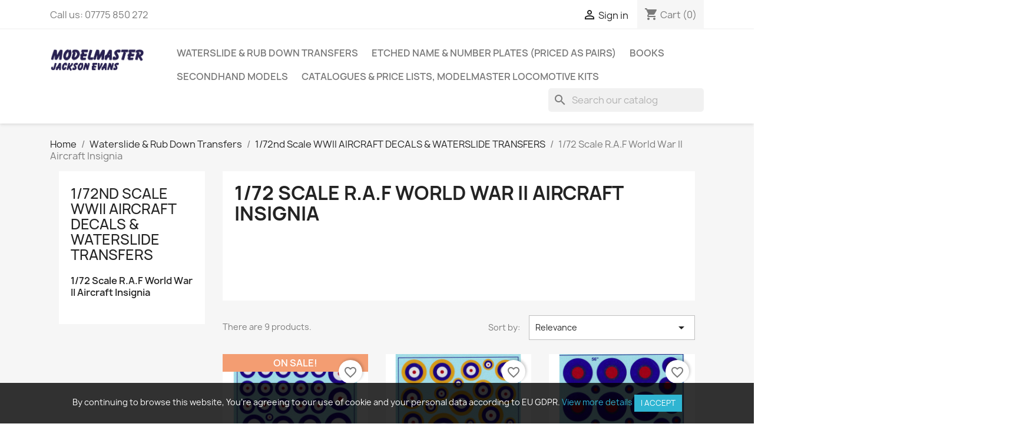

--- FILE ---
content_type: text/html; charset=utf-8
request_url: https://modelmaster.uk/82-172-scale-raf-world-war-ii-aircraft-insignia
body_size: 22718
content:
<!doctype html>
<html lang="en-US">

  <head>
    
      
  <meta charset="utf-8">


  <meta http-equiv="x-ua-compatible" content="ie=edge">



  <title>1/72 Scale R.A.F World War II Aircraft Insignia</title>
  
    
  
  <meta name="description" content="">
  <meta name="keywords" content="">
        <link rel="canonical" href="https://modelmaster.uk/82-172-scale-raf-world-war-ii-aircraft-insignia">
    
      
  
  
    <script type="application/ld+json">
  {
    "@context": "https://schema.org",
    "@type": "Organization",
    "name" : "Modelmaster Jackson Evans",
    "url" : "https://modelmaster.uk/",
          "logo": {
        "@type": "ImageObject",
        "url":"https://modelmaster.uk/img/logo-1719313341.jpg"
      }
      }
</script>

<script type="application/ld+json">
  {
    "@context": "https://schema.org",
    "@type": "WebPage",
    "isPartOf": {
      "@type": "WebSite",
      "url":  "https://modelmaster.uk/",
      "name": "Modelmaster Jackson Evans"
    },
    "name": "1/72 Scale R.A.F World War II Aircraft Insignia",
    "url":  "https://modelmaster.uk/82-172-scale-raf-world-war-ii-aircraft-insignia"
  }
</script>


  <script type="application/ld+json">
    {
      "@context": "https://schema.org",
      "@type": "BreadcrumbList",
      "itemListElement": [
                  {
            "@type": "ListItem",
            "position": 1,
            "name": "Home",
            "item": "https://modelmaster.uk/"
          },                  {
            "@type": "ListItem",
            "position": 2,
            "name": "Waterslide &amp; Rub Down Transfers",
            "item": "https://modelmaster.uk/3-waterslide-rub-down-transfers"
          },                  {
            "@type": "ListItem",
            "position": 3,
            "name": "1/72nd Scale WWII AIRCRAFT DECALS &amp; WATERSLIDE TRANSFERS",
            "item": "https://modelmaster.uk/16-172nd-scale-wwii-aircraft-decals-waterslide-transfers"
          },                  {
            "@type": "ListItem",
            "position": 4,
            "name": "1/72 Scale R.A.F World War II Aircraft Insignia",
            "item": "https://modelmaster.uk/82-172-scale-raf-world-war-ii-aircraft-insignia"
          }              ]
    }
  </script>
  
  
  
  <script type="application/ld+json">
  {
    "@context": "https://schema.org",
    "@type": "ItemList",
    "itemListElement": [
          {
        "@type": "ListItem",
        "position": 1,
        "name": "MMAC601 R.A.F. ROUNDELS WWII Type &#039;A&#039; 1915-1942  (TWO sheets per pack)",
        "url": "https://modelmaster.uk/172-scale-raf-world-war-ii-aircraft-insignia/1529-mmac601-raf-roundels-wwii-type-a-1915-1942-two-sheets-per-pack.html"
      },          {
        "@type": "ListItem",
        "position": 2,
        "name": "MMAC602 ROUNDELS WWII Type &#039;A1&#039; 1937-1942 (TWO sheets per pack)",
        "url": "https://modelmaster.uk/172-scale-raf-world-war-ii-aircraft-insignia/1530-mmac602-roundels-wwii-type-a1-1937-1942-two-sheets-per-pack.html"
      },          {
        "@type": "ListItem",
        "position": 3,
        "name": "MMAC603 R.A.F. ROUNDELS WWII Type &#039;B&#039; 1923-1942  (TWO sheets per pack)",
        "url": "https://modelmaster.uk/172-scale-raf-world-war-ii-aircraft-insignia/1531-mmac603-raf-roundels-wwii-type-b-1923-1942-two-sheets-per-pack.html"
      },          {
        "@type": "ListItem",
        "position": 4,
        "name": "MMAC604 R.A.F. ROUNDELS WWII Type &#039;C&#039; 1942-1947  (TWO sheets per pack)",
        "url": "https://modelmaster.uk/172-scale-raf-world-war-ii-aircraft-insignia/1532-mmac604-raf-roundels-wwii-type-c-1942-1947-two-sheets-per-pack.html"
      },          {
        "@type": "ListItem",
        "position": 5,
        "name": "MMAC605 R.A.F. ROUNDELS WWII Type &#039;C1&#039; 1942-1947  (TWO sheets per pack)",
        "url": "https://modelmaster.uk/172-scale-raf-world-war-ii-aircraft-insignia/1533-mmac605-raf-roundels-wwii-type-c1-1942-1947-two-sheets-per-pack.html"
      },          {
        "@type": "ListItem",
        "position": 6,
        "name": "MMAC606 R.A.F. Tail Fin Markings WWII 1939-1947  (ONE sheet per pack)",
        "url": "https://modelmaster.uk/172-scale-raf-world-war-ii-aircraft-insignia/1534-mmac606-raf-tail-fin-markings-wwii-1939-1947-one-sheet-per-pack.html"
      },          {
        "@type": "ListItem",
        "position": 7,
        "name": "MMAC607 R.A.F. Roundels WWII  Type &#039;B&#039;  (TWO sheets per pack)",
        "url": "https://modelmaster.uk/172-scale-raf-world-war-ii-aircraft-insignia/1535-mmac607-raf-roundels-wwii-type-b-two-sheets-per-pack.html"
      },          {
        "@type": "ListItem",
        "position": 8,
        "name": "MMAC608 R.A.F. ROUNDELS WWII Type &#039;C&#039; 1942-1947  (TWO sheets per pack)",
        "url": "https://modelmaster.uk/172-scale-raf-world-war-ii-aircraft-insignia/1536-mmac608-raf-roundels-wwii-type-c-1942-1947-two-sheets-per-pack.html"
      },          {
        "@type": "ListItem",
        "position": 9,
        "name": "MMAC609 R.A.F. ROUNDELS Post War Type &#039;D&#039; 1945 onwards  (TWO sheets per pack)",
        "url": "https://modelmaster.uk/172-scale-raf-world-war-ii-aircraft-insignia/21591-mmac609-raf-roundels-post-war-type-d-1945-onwards-two-sheets-per-pack.html"
      }        ]
  }
</script>

  
  
    
  

  
    <meta property="og:title" content="1/72 Scale R.A.F World War II Aircraft Insignia" />
    <meta property="og:description" content="" />
    <meta property="og:url" content="https://modelmaster.uk/82-172-scale-raf-world-war-ii-aircraft-insignia" />
    <meta property="og:site_name" content="Modelmaster Jackson Evans" />
    <meta property="og:type" content="website" />    



  <meta name="viewport" content="width=device-width, initial-scale=1">



  <link rel="icon" type="image/vnd.microsoft.icon" href="https://modelmaster.uk/img/favicon.ico?1719313341">
  <link rel="shortcut icon" type="image/x-icon" href="https://modelmaster.uk/img/favicon.ico?1719313341">



    <link rel="stylesheet" href="https://modelmaster.uk/themes/classic/assets/css/theme.css" type="text/css" media="all">
  <link rel="stylesheet" href="https://modelmaster.uk/modules/ps_searchbar/ps_searchbar.css" type="text/css" media="all">
  <link rel="stylesheet" href="https://modelmaster.uk/modules/ps_facetedsearch/views/dist/front.css" type="text/css" media="all">
  <link rel="stylesheet" href="https://modelmaster.uk/modules/ets_gdpr/views/css/common.css" type="text/css" media="all">
  <link rel="stylesheet" href="https://modelmaster.uk/modules/ets_gdpr/views/css/front.css" type="text/css" media="all">
  <link rel="stylesheet" href="https://modelmaster.uk/modules/ets_gdpr/views/css/fix17.css" type="text/css" media="all">
  <link rel="stylesheet" href="https://modelmaster.uk/modules/ets_gdpr/views/css/font-awesome.min.css" type="text/css" media="all">
  <link rel="stylesheet" href="https://modelmaster.uk/js/jquery/ui/themes/base/minified/jquery-ui.min.css" type="text/css" media="all">
  <link rel="stylesheet" href="https://modelmaster.uk/js/jquery/ui/themes/base/minified/jquery.ui.theme.min.css" type="text/css" media="all">
  <link rel="stylesheet" href="https://modelmaster.uk/modules/blockwishlist/public/wishlist.css" type="text/css" media="all">
  <link rel="stylesheet" href="https://modelmaster.uk/themes/child_classic/assets/css/custom.css" type="text/css" media="all">




  

  <script type="text/javascript">
        var blockwishlistController = "https:\/\/modelmaster.uk\/module\/blockwishlist\/action";
        var prestashop = {"cart":{"products":[],"totals":{"total":{"type":"total","label":"Total","amount":0,"value":"\u00a30.00"},"total_including_tax":{"type":"total","label":"Total (tax incl.)","amount":0,"value":"\u00a30.00"},"total_excluding_tax":{"type":"total","label":"Total (tax excl.)","amount":0,"value":"\u00a30.00"}},"subtotals":{"products":{"type":"products","label":"Subtotal","amount":0,"value":"\u00a30.00"},"discounts":null,"shipping":{"type":"shipping","label":"Shipping","amount":0,"value":""},"tax":null},"products_count":0,"summary_string":"0 items","vouchers":{"allowed":1,"added":[]},"discounts":[],"minimalPurchase":0,"minimalPurchaseRequired":""},"currency":{"id":1,"name":"British Pound","iso_code":"GBP","iso_code_num":"826","sign":"\u00a3"},"customer":{"lastname":null,"firstname":null,"email":null,"birthday":null,"newsletter":null,"newsletter_date_add":null,"optin":null,"website":null,"company":null,"siret":null,"ape":null,"is_logged":false,"gender":{"type":null,"name":null},"addresses":[]},"language":{"name":"English (English)","iso_code":"en","locale":"en-US","language_code":"en-us","is_rtl":"0","date_format_lite":"Y-m-d","date_format_full":"Y-m-d H:i:s","id":1},"page":{"title":"","canonical":"https:\/\/modelmaster.uk\/82-172-scale-raf-world-war-ii-aircraft-insignia","meta":{"title":"1\/72 Scale R.A.F World War II Aircraft Insignia","description":"","keywords":null,"robots":"index"},"page_name":"category","body_classes":{"lang-en":true,"lang-rtl":false,"country-GB":true,"currency-GBP":true,"layout-left-column":true,"page-category":true,"tax-display-enabled":true,"category-id-82":true,"category-1\/72 Scale R.A.F World War II Aircraft Insignia":true,"category-id-parent-16":true,"category-depth-level-4":true},"admin_notifications":[]},"shop":{"name":"Modelmaster Jackson Evans","logo":"https:\/\/modelmaster.uk\/img\/logo-1719313341.jpg","stores_icon":"https:\/\/modelmaster.uk\/img\/logo_stores.png","favicon":"https:\/\/modelmaster.uk\/img\/favicon.ico"},"urls":{"base_url":"https:\/\/modelmaster.uk\/","current_url":"https:\/\/modelmaster.uk\/82-172-scale-raf-world-war-ii-aircraft-insignia","shop_domain_url":"https:\/\/modelmaster.uk","img_ps_url":"https:\/\/modelmaster.uk\/img\/","img_cat_url":"https:\/\/modelmaster.uk\/img\/c\/","img_lang_url":"https:\/\/modelmaster.uk\/img\/l\/","img_prod_url":"https:\/\/modelmaster.uk\/img\/p\/","img_manu_url":"https:\/\/modelmaster.uk\/img\/m\/","img_sup_url":"https:\/\/modelmaster.uk\/img\/su\/","img_ship_url":"https:\/\/modelmaster.uk\/img\/s\/","img_store_url":"https:\/\/modelmaster.uk\/img\/st\/","img_col_url":"https:\/\/modelmaster.uk\/img\/co\/","img_url":"https:\/\/modelmaster.uk\/themes\/child_classic\/assets\/img\/","css_url":"https:\/\/modelmaster.uk\/themes\/child_classic\/assets\/css\/","js_url":"https:\/\/modelmaster.uk\/themes\/child_classic\/assets\/js\/","pic_url":"https:\/\/modelmaster.uk\/upload\/","pages":{"address":"https:\/\/modelmaster.uk\/address","addresses":"https:\/\/modelmaster.uk\/addresses","authentication":"https:\/\/modelmaster.uk\/login","cart":"https:\/\/modelmaster.uk\/cart","category":"https:\/\/modelmaster.uk\/index.php?controller=category","cms":"https:\/\/modelmaster.uk\/index.php?controller=cms","contact":"https:\/\/modelmaster.uk\/contact-us","discount":"https:\/\/modelmaster.uk\/discount","guest_tracking":"https:\/\/modelmaster.uk\/guest-tracking","history":"https:\/\/modelmaster.uk\/order-history","identity":"https:\/\/modelmaster.uk\/identity","index":"https:\/\/modelmaster.uk\/","my_account":"https:\/\/modelmaster.uk\/my-account","order_confirmation":"https:\/\/modelmaster.uk\/order-confirmation","order_detail":"https:\/\/modelmaster.uk\/index.php?controller=order-detail","order_follow":"https:\/\/modelmaster.uk\/order-follow","order":"https:\/\/modelmaster.uk\/order","order_return":"https:\/\/modelmaster.uk\/index.php?controller=order-return","order_slip":"https:\/\/modelmaster.uk\/credit-slip","pagenotfound":"https:\/\/modelmaster.uk\/page-not-found","password":"https:\/\/modelmaster.uk\/password-recovery","pdf_invoice":"https:\/\/modelmaster.uk\/index.php?controller=pdf-invoice","pdf_order_return":"https:\/\/modelmaster.uk\/index.php?controller=pdf-order-return","pdf_order_slip":"https:\/\/modelmaster.uk\/index.php?controller=pdf-order-slip","prices_drop":"https:\/\/modelmaster.uk\/prices-drop","product":"https:\/\/modelmaster.uk\/index.php?controller=product","search":"https:\/\/modelmaster.uk\/search","sitemap":"https:\/\/modelmaster.uk\/sitemap","stores":"https:\/\/modelmaster.uk\/stores","supplier":"https:\/\/modelmaster.uk\/supplier","register":"https:\/\/modelmaster.uk\/login?create_account=1","order_login":"https:\/\/modelmaster.uk\/order?login=1"},"alternative_langs":[],"theme_assets":"\/themes\/child_classic\/assets\/","actions":{"logout":"https:\/\/modelmaster.uk\/?mylogout="},"no_picture_image":{"bySize":{"small_default":{"url":"https:\/\/modelmaster.uk\/img\/p\/en-default-small_default.jpg","width":98,"height":98},"cart_default":{"url":"https:\/\/modelmaster.uk\/img\/p\/en-default-cart_default.jpg","width":125,"height":125},"home_default":{"url":"https:\/\/modelmaster.uk\/img\/p\/en-default-home_default.jpg","width":250,"height":250},"medium_default":{"url":"https:\/\/modelmaster.uk\/img\/p\/en-default-medium_default.jpg","width":452,"height":452},"large_default":{"url":"https:\/\/modelmaster.uk\/img\/p\/en-default-large_default.jpg","width":800,"height":800}},"small":{"url":"https:\/\/modelmaster.uk\/img\/p\/en-default-small_default.jpg","width":98,"height":98},"medium":{"url":"https:\/\/modelmaster.uk\/img\/p\/en-default-home_default.jpg","width":250,"height":250},"large":{"url":"https:\/\/modelmaster.uk\/img\/p\/en-default-large_default.jpg","width":800,"height":800},"legend":""}},"configuration":{"display_taxes_label":true,"display_prices_tax_incl":true,"is_catalog":false,"show_prices":true,"opt_in":{"partner":false},"quantity_discount":{"type":"discount","label":"Unit discount"},"voucher_enabled":1,"return_enabled":0},"field_required":[],"breadcrumb":{"links":[{"title":"Home","url":"https:\/\/modelmaster.uk\/"},{"title":"Waterslide & Rub Down Transfers","url":"https:\/\/modelmaster.uk\/3-waterslide-rub-down-transfers"},{"title":"1\/72nd Scale WWII AIRCRAFT DECALS & WATERSLIDE TRANSFERS","url":"https:\/\/modelmaster.uk\/16-172nd-scale-wwii-aircraft-decals-waterslide-transfers"},{"title":"1\/72 Scale R.A.F World War II Aircraft Insignia","url":"https:\/\/modelmaster.uk\/82-172-scale-raf-world-war-ii-aircraft-insignia"}],"count":4},"link":{"protocol_link":"https:\/\/","protocol_content":"https:\/\/"},"time":1769907125,"static_token":"45d3e6068aa909f52f98c85d68688333","token":"8ed59620dcf7b70906f1e3bf0ac75650","debug":false};
        var prestashopFacebookAjaxController = "https:\/\/modelmaster.uk\/module\/ps_facebook\/Ajax";
        var productsAlreadyTagged = [];
        var removeFromWishlistUrl = "https:\/\/modelmaster.uk\/module\/blockwishlist\/action?action=deleteProductFromWishlist";
        var wishlistAddProductToCartUrl = "https:\/\/modelmaster.uk\/module\/blockwishlist\/action?action=addProductToCart";
        var wishlistUrl = "https:\/\/modelmaster.uk\/module\/blockwishlist\/view";
      </script>



  <!--Module: ets_socicallogin -->

<script type="text/javascript">
var link_accept = 'https://modelmaster.uk/module/ets_gdpr/gdpr';
var declineUrl = '';
var productLink = 'https://modelmaster.uk/index.php?controller=product';
</script>
<!--/Module: ets_socicallogin-->




    
  </head>

  <body id="category" class="lang-en country-gb currency-gbp layout-left-column page-category tax-display-enabled category-id-82 category-1-72-scale-r-a-f-world-war-ii-aircraft-insignia category-id-parent-16 category-depth-level-4">

    
      
    

    <main>
      
              

      <header id="header">
        
           
 <!--
 <div class="announcement" style="background-color: #000875; color: #fff; padding-block:1em;">
    <div class="container">
    	<div class="announcement--text" style="color: #fff; text-align: center;">
    	<b>Please allow up to 3 working days for orders to be dispatched</b>.
    	</div>
	</div>
</div>
-->


  <div class="header-banner">
    
  </div>



  <nav class="header-nav">
    <div class="container">
      <div class="row">
        <div class="hidden-sm-down">
          <div class="col-md-5 col-xs-12">
            <div id="_desktop_contact_link">
  <div id="contact-link">
                Call us: <span>07775 850 272</span>
      </div>
</div>

          </div>
          <div class="col-md-7 right-nav">
              <div id="_desktop_user_info">
  <div class="user-info">
          <a
        href="https://modelmaster.uk/my-account"
        title="Log in to your customer account"
        rel="nofollow"
      >
        <i class="material-icons">&#xE7FF;</i>
        <span class="hidden-sm-down">Sign in</span>
      </a>
      </div>
</div>
<div id="_desktop_cart">
  <div class="blockcart cart-preview inactive" data-refresh-url="//modelmaster.uk/module/ps_shoppingcart/ajax">
    <div class="header">
              <i class="material-icons shopping-cart" aria-hidden="true">shopping_cart</i>
        <span class="hidden-sm-down">Cart</span>
        <span class="cart-products-count">(0)</span>
          </div>
  </div>
</div>

          </div>
        </div>
        <div class="hidden-md-up text-sm-center mobile">
          <div class="float-xs-left" id="menu-icon">
            <i class="material-icons d-inline">&#xE5D2;</i>
          </div>
          <div class="float-xs-right" id="_mobile_cart"></div>
          <div class="float-xs-right" id="_mobile_user_info"></div>
          <div class="top-logo" id="_mobile_logo"></div>
          <div class="clearfix"></div>
        </div>
      </div>
    </div>
  </nav>



  <div class="header-top">
    <div class="container">
       <div class="row">
        <div class="col-md-2 hidden-sm-down" id="_desktop_logo">
                                    
  <a href="https://modelmaster.uk/">
    <img
      class="logo img-fluid"
      src="https://modelmaster.uk/img/logo-1719313341.jpg"
      alt="Modelmaster Jackson Evans"
      width="347"
      height="84">
  </a>

                              </div>
        <div class="header-top-right col-md-10 col-sm-12 position-static">
          

<div class="menu js-top-menu position-static hidden-sm-down" id="_desktop_top_menu">
    
          <ul class="top-menu" id="top-menu" data-depth="0">
                    <li class="category" id="category-3">
                          <a
                class="dropdown-item"
                href="https://modelmaster.uk/3-waterslide-rub-down-transfers" data-depth="0"
                              >
                                                                      <span class="float-xs-right hidden-md-up">
                    <span data-target="#top_sub_menu_83959" data-toggle="collapse" class="navbar-toggler collapse-icons">
                      <i class="material-icons add">&#xE313;</i>
                      <i class="material-icons remove">&#xE316;</i>
                    </span>
                  </span>
                                Waterslide &amp; Rub Down Transfers
              </a>
                            <div  class="popover sub-menu js-sub-menu collapse" id="top_sub_menu_83959">
                
          <ul class="top-menu"  data-depth="1">
                    <li class="category" id="category-452">
                          <a
                class="dropdown-item dropdown-submenu"
                href="https://modelmaster.uk/452-2mm-scale-railway-decals-waterslide-transfers" data-depth="1"
                              >
                                                                      <span class="float-xs-right hidden-md-up">
                    <span data-target="#top_sub_menu_73271" data-toggle="collapse" class="navbar-toggler collapse-icons">
                      <i class="material-icons add">&#xE313;</i>
                      <i class="material-icons remove">&#xE316;</i>
                    </span>
                  </span>
                                2mm Scale RAILWAY DECALS &amp; WATERSLIDE TRANSFERS
              </a>
                            <div  class="collapse" id="top_sub_menu_73271">
                
          <ul class="top-menu"  data-depth="2">
                    <li class="category" id="category-455">
                          <a
                class="dropdown-item"
                href="https://modelmaster.uk/455-2mm-scale-br-locomotives" data-depth="2"
                              >
                                                                      <span class="float-xs-right hidden-md-up">
                    <span data-target="#top_sub_menu_32663" data-toggle="collapse" class="navbar-toggler collapse-icons">
                      <i class="material-icons add">&#xE313;</i>
                      <i class="material-icons remove">&#xE316;</i>
                    </span>
                  </span>
                                2mm scale B.R. Locomotives
              </a>
                            <div  class="collapse" id="top_sub_menu_32663">
                
          <ul class="top-menu"  data-depth="3">
                    <li class="category" id="category-680">
                          <a
                class="dropdown-item"
                href="https://modelmaster.uk/680-2mm-scale-diesel-loco-decals-post-tops" data-depth="3"
                              >
                                2mm Scale Diesel Loco Decals  Post T.O.P.S.
              </a>
                          </li>
              </ul>
    
              </div>
                          </li>
                    <li class="category" id="category-697">
                          <a
                class="dropdown-item"
                href="https://modelmaster.uk/697-2mm-scale-sr-gwr-lms-lner-locomotives" data-depth="2"
                              >
                                2mm scale SR, GWR, LMS &amp; LNER Locomotives
              </a>
                          </li>
                    <li class="category" id="category-679">
                          <a
                class="dropdown-item"
                href="https://modelmaster.uk/679-2mm-scale-diesel-loco-decals-pre-tops" data-depth="2"
                              >
                                                                      <span class="float-xs-right hidden-md-up">
                    <span data-target="#top_sub_menu_50115" data-toggle="collapse" class="navbar-toggler collapse-icons">
                      <i class="material-icons add">&#xE313;</i>
                      <i class="material-icons remove">&#xE316;</i>
                    </span>
                  </span>
                                2mm Scale Diesel Loco Decals  Pre T.O.P.S.
              </a>
                            <div  class="collapse" id="top_sub_menu_50115">
                
          <ul class="top-menu"  data-depth="3">
                    <li class="category" id="category-693">
                          <a
                class="dropdown-item"
                href="https://modelmaster.uk/693-2mm-br-pre-1965-diesel-electric-loco-numbers" data-depth="3"
                              >
                                2mm B.R. Pre 1965 Diesel &amp; Electric Loco Numbers
              </a>
                          </li>
              </ul>
    
              </div>
                          </li>
                    <li class="category" id="category-691">
                          <a
                class="dropdown-item"
                href="https://modelmaster.uk/691-2mm-scale-sr-gwr-lms-lner-wagons" data-depth="2"
                              >
                                                                      <span class="float-xs-right hidden-md-up">
                    <span data-target="#top_sub_menu_14515" data-toggle="collapse" class="navbar-toggler collapse-icons">
                      <i class="material-icons add">&#xE313;</i>
                      <i class="material-icons remove">&#xE316;</i>
                    </span>
                  </span>
                                2mm scale SR, GWR, LMS &amp; LNER Wagons
              </a>
                            <div  class="collapse" id="top_sub_menu_14515">
                
          <ul class="top-menu"  data-depth="3">
                    <li class="category" id="category-863">
                          <a
                class="dropdown-item"
                href="https://modelmaster.uk/863-2m601-2mm-scale-sheet-of-gwr-wagon-lettering-and-numbers-including-16-and-4-gw-lettering" data-depth="3"
                              >
                                2M601 2mm Scale sheet of G.W.R. wagon lettering and numbers, including 16&quot; and 4&quot; GW lettering.
              </a>
                          </li>
                    <li class="category" id="category-864">
                          <a
                class="dropdown-item"
                href="https://modelmaster.uk/864-2m602-2mm-scale-sheet-of-lettering-and-numbers-for-gwr-non-passenger-carrying-coaching-stock-yellow" data-depth="3"
                              >
                                2M602 2mm Scale sheet of  lettering and numbers for G.W.R. Non Passenger Carrying Coaching Stock. YELLOW
              </a>
                          </li>
                    <li class="category" id="category-865">
                          <a
                class="dropdown-item"
                href="https://modelmaster.uk/865-2m611-2mm-scale-sheet-of-lms-wagon-lettering-and-numbers-including-16-and-4-lms-lettering" data-depth="3"
                              >
                                2M611 2mm Scale sheet of L.M.S. wagon lettering and numbers, including 16&quot; and 4&quot; LMS lettering.
              </a>
                          </li>
              </ul>
    
              </div>
                          </li>
              </ul>
    
              </div>
                          </li>
                    <li class="category" id="category-446">
                          <a
                class="dropdown-item dropdown-submenu"
                href="https://modelmaster.uk/446-4mm-scale-railway-decals-waterslide-transfers" data-depth="1"
                              >
                                                                      <span class="float-xs-right hidden-md-up">
                    <span data-target="#top_sub_menu_68961" data-toggle="collapse" class="navbar-toggler collapse-icons">
                      <i class="material-icons add">&#xE313;</i>
                      <i class="material-icons remove">&#xE316;</i>
                    </span>
                  </span>
                                4mm Scale RAILWAY DECALS &amp; WATERSLIDE TRANSFERS 
              </a>
                            <div  class="collapse" id="top_sub_menu_68961">
                
          <ul class="top-menu"  data-depth="2">
                    <li class="category" id="category-12">
                          <a
                class="dropdown-item"
                href="https://modelmaster.uk/12-4mm-waterslide-railway-decals" data-depth="2"
                              >
                                                                      <span class="float-xs-right hidden-md-up">
                    <span data-target="#top_sub_menu_15125" data-toggle="collapse" class="navbar-toggler collapse-icons">
                      <i class="material-icons add">&#xE313;</i>
                      <i class="material-icons remove">&#xE316;</i>
                    </span>
                  </span>
                                4mm Waterslide Railway Decals
              </a>
                            <div  class="collapse" id="top_sub_menu_15125">
                
          <ul class="top-menu"  data-depth="3">
                    <li class="category" id="category-37">
                          <a
                class="dropdown-item"
                href="https://modelmaster.uk/37-4mm-coaching-stock" data-depth="3"
                              >
                                                                      <span class="float-xs-right hidden-md-up">
                    <span data-target="#top_sub_menu_75052" data-toggle="collapse" class="navbar-toggler collapse-icons">
                      <i class="material-icons add">&#xE313;</i>
                      <i class="material-icons remove">&#xE316;</i>
                    </span>
                  </span>
                                4mm Coaching Stock
              </a>
                            <div  class="collapse" id="top_sub_menu_75052">
                
          <ul class="top-menu"  data-depth="4">
                    <li class="category" id="category-111">
                          <a
                class="dropdown-item"
                href="https://modelmaster.uk/111-4mm-br-1948-1965-coaching-stock-decals" data-depth="4"
                              >
                                4mm B.R. 1948-1965 Coaching Stock Decals
              </a>
                          </li>
                    <li class="category" id="category-112">
                          <a
                class="dropdown-item"
                href="https://modelmaster.uk/112-4mm-br-1965-1990s-coaching-stock-decals" data-depth="4"
                              >
                                4mm B.R. 1965-1990s Coaching Stock Decals
              </a>
                          </li>
                    <li class="category" id="category-113">
                          <a
                class="dropdown-item"
                href="https://modelmaster.uk/113-4mm-br1948-1990s-coaching-stock-lining" data-depth="4"
                              >
                                                                      <span class="float-xs-right hidden-md-up">
                    <span data-target="#top_sub_menu_42886" data-toggle="collapse" class="navbar-toggler collapse-icons">
                      <i class="material-icons add">&#xE313;</i>
                      <i class="material-icons remove">&#xE316;</i>
                    </span>
                  </span>
                                4mm B.R.1948-1990s Coaching Stock Lining
              </a>
                            <div  class="collapse" id="top_sub_menu_42886">
                
          <ul class="top-menu"  data-depth="5">
                    <li class="category" id="category-450">
                          <a
                class="dropdown-item"
                href="https://modelmaster.uk/450-4mm-coach-lining-packs" data-depth="5"
                              >
                                4mm Coach Lining Packs
              </a>
                          </li>
              </ul>
    
              </div>
                          </li>
                    <li class="category" id="category-114">
                          <a
                class="dropdown-item"
                href="https://modelmaster.uk/114-4mm-royal-mail-travelling-post-office" data-depth="4"
                              >
                                4mm Royal Mail Travelling Post Office
              </a>
                          </li>
                    <li class="category" id="category-115">
                          <a
                class="dropdown-item"
                href="https://modelmaster.uk/115-4mm-pullman-car-company" data-depth="4"
                              >
                                4mm Pullman Car Company
              </a>
                          </li>
                    <li class="category" id="category-116">
                          <a
                class="dropdown-item"
                href="https://modelmaster.uk/116-4mm-replacement-door-outlines-for-coach-sides" data-depth="4"
                              >
                                4mm Replacement Door Outlines for Coach Sides
              </a>
                          </li>
              </ul>
    
              </div>
                          </li>
                    <li class="category" id="category-448">
                          <a
                class="dropdown-item"
                href="https://modelmaster.uk/448-4mm-wagons" data-depth="3"
                              >
                                                                      <span class="float-xs-right hidden-md-up">
                    <span data-target="#top_sub_menu_44678" data-toggle="collapse" class="navbar-toggler collapse-icons">
                      <i class="material-icons add">&#xE313;</i>
                      <i class="material-icons remove">&#xE316;</i>
                    </span>
                  </span>
                                4mm Wagons
              </a>
                            <div  class="collapse" id="top_sub_menu_44678">
                
          <ul class="top-menu"  data-depth="4">
                    <li class="category" id="category-51">
                          <a
                class="dropdown-item"
                href="https://modelmaster.uk/51-4mm-british-railways-wagons-1965-1990s" data-depth="4"
                              >
                                                                      <span class="float-xs-right hidden-md-up">
                    <span data-target="#top_sub_menu_14830" data-toggle="collapse" class="navbar-toggler collapse-icons">
                      <i class="material-icons add">&#xE313;</i>
                      <i class="material-icons remove">&#xE316;</i>
                    </span>
                  </span>
                                4mm British Railways Wagons 1965-1990s
              </a>
                            <div  class="collapse" id="top_sub_menu_14830">
                
          <ul class="top-menu"  data-depth="5">
                    <li class="category" id="category-40">
                          <a
                class="dropdown-item"
                href="https://modelmaster.uk/40-4mm-british-railways-wagons-1948-1965" data-depth="5"
                              >
                                4mm British Railways Wagons 1948-1965
              </a>
                          </li>
              </ul>
    
              </div>
                          </li>
                    <li class="category" id="category-138">
                          <a
                class="dropdown-item"
                href="https://modelmaster.uk/138-4mm-wagons-for-cambrian-wagon-kits" data-depth="4"
                              >
                                4mm Wagons for Cambrian Wagon Kits
              </a>
                          </li>
                    <li class="category" id="category-89">
                          <a
                class="dropdown-item"
                href="https://modelmaster.uk/89-4mm-br-wagon-minipacks" data-depth="4"
                              >
                                4mm B.R. Wagon Minipacks
              </a>
                          </li>
                    <li class="category" id="category-41">
                          <a
                class="dropdown-item"
                href="https://modelmaster.uk/41-4mm-pre-nationalisation-wagons" data-depth="4"
                              >
                                4mm Pre-Nationalisation Wagons
              </a>
                          </li>
                    <li class="category" id="category-42">
                          <a
                class="dropdown-item"
                href="https://modelmaster.uk/42-4mm-private-owner-open-wagons-vans" data-depth="4"
                              >
                                4mm Private Owner Open Wagons &amp; Vans
              </a>
                          </li>
                    <li class="category" id="category-43">
                          <a
                class="dropdown-item"
                href="https://modelmaster.uk/43-4mm-private-owner-tank-wagons" data-depth="4"
                              >
                                4mm Private Owner Tank Wagons
              </a>
                          </li>
                    <li class="category" id="category-91">
                          <a
                class="dropdown-item"
                href="https://modelmaster.uk/91-4mm-ews-wagons" data-depth="4"
                              >
                                4mm E.W.S. Wagons
              </a>
                          </li>
                    <li class="category" id="category-88">
                          <a
                class="dropdown-item"
                href="https://modelmaster.uk/88-4mm-diy-private-owner-wagon-lettering" data-depth="4"
                              >
                                4mm D.I.Y. Private Owner Wagon Lettering
              </a>
                          </li>
              </ul>
    
              </div>
                          </li>
                    <li class="category" id="category-24">
                          <a
                class="dropdown-item"
                href="https://modelmaster.uk/24-4mm-steam-locos" data-depth="3"
                              >
                                                                      <span class="float-xs-right hidden-md-up">
                    <span data-target="#top_sub_menu_41838" data-toggle="collapse" class="navbar-toggler collapse-icons">
                      <i class="material-icons add">&#xE313;</i>
                      <i class="material-icons remove">&#xE316;</i>
                    </span>
                  </span>
                                4mm Steam Locos
              </a>
                            <div  class="collapse" id="top_sub_menu_41838">
                
          <ul class="top-menu"  data-depth="4">
                    <li class="category" id="category-131">
                          <a
                class="dropdown-item"
                href="https://modelmaster.uk/131-4mm-br-1948-68-loco-emblems" data-depth="4"
                              >
                                4mm B.R. 1948-68 Loco Emblems
              </a>
                          </li>
                    <li class="category" id="category-133">
                          <a
                class="dropdown-item"
                href="https://modelmaster.uk/133-4mm-locomotive-lining-packs" data-depth="4"
                              >
                                4mm Locomotive Lining Packs
              </a>
                          </li>
                    <li class="category" id="category-132">
                          <a
                class="dropdown-item"
                href="https://modelmaster.uk/132-4mm-replacement-br-steam-loco-number-sets" data-depth="4"
                              >
                                4mm Replacement B.R. Steam Loco Number Sets
              </a>
                          </li>
                    <li class="category" id="category-39">
                          <a
                class="dropdown-item"
                href="https://modelmaster.uk/39-4mm-pre-nationalisation-railway-locos" data-depth="4"
                              >
                                4mm Pre-Nationalisation Railway Locos
              </a>
                          </li>
                    <li class="category" id="category-137">
                          <a
                class="dropdown-item"
                href="https://modelmaster.uk/137-4mm-br-area-shed-code-plates" data-depth="4"
                              >
                                4mm B.R. Area Shed Code Plates
              </a>
                          </li>
                    <li class="category" id="category-136">
                          <a
                class="dropdown-item"
                href="https://modelmaster.uk/136-4mm-br-regional-shed-code-plates" data-depth="4"
                              >
                                4mm B.R. Regional Shed Code Plates
              </a>
                          </li>
                    <li class="category" id="category-84">
                          <a
                class="dropdown-item"
                href="https://modelmaster.uk/84-4mm-replacement-smokebox-numbers" data-depth="4"
                              >
                                4mm Replacement Smokebox Numbers
              </a>
                          </li>
              </ul>
    
              </div>
                          </li>
                    <li class="category" id="category-44">
                          <a
                class="dropdown-item"
                href="https://modelmaster.uk/44-4mm-diesel-electric-locomotives-and-multiple-units" data-depth="3"
                              >
                                                                      <span class="float-xs-right hidden-md-up">
                    <span data-target="#top_sub_menu_27306" data-toggle="collapse" class="navbar-toggler collapse-icons">
                      <i class="material-icons add">&#xE313;</i>
                      <i class="material-icons remove">&#xE316;</i>
                    </span>
                  </span>
                                4mm Diesel &amp; Electric Locomotives and Multiple Units
              </a>
                            <div  class="collapse" id="top_sub_menu_27306">
                
          <ul class="top-menu"  data-depth="4">
                    <li class="category" id="category-145">
                          <a
                class="dropdown-item"
                href="https://modelmaster.uk/145-4mm-br-pre-1965-waterslide-diesel-electric-locos" data-depth="4"
                              >
                                4mm B.R. Pre 1965 Waterslide Diesel &amp; Electric Locos
              </a>
                          </li>
                    <li class="category" id="category-146">
                          <a
                class="dropdown-item"
                href="https://modelmaster.uk/146-4mm-br-post-1965-waterslide-diesel-electric-locos" data-depth="4"
                              >
                                4mm B.R. Post 1965 Waterslide Diesel &amp; Electric Locos
              </a>
                          </li>
                    <li class="category" id="category-92">
                          <a
                class="dropdown-item"
                href="https://modelmaster.uk/92-4mm-ews-locomotives" data-depth="4"
                              >
                                4mm E.W.S. Locomotives
              </a>
                          </li>
                    <li class="category" id="category-93">
                          <a
                class="dropdown-item"
                href="https://modelmaster.uk/93-4mm-br-1950-68-diesel-electric-multiple-units" data-depth="4"
                              >
                                4mm B.R. 1950-68 Diesel &amp; Electric Multiple Units
              </a>
                          </li>
                    <li class="category" id="category-97">
                          <a
                class="dropdown-item"
                href="https://modelmaster.uk/97-4mm-br-1965-90s-diesel-electric-multiple-units" data-depth="4"
                              >
                                4mm B.R. 1965-90s Diesel &amp; Electric Multiple Units
              </a>
                          </li>
                    <li class="category" id="category-144">
                          <a
                class="dropdown-item"
                href="https://modelmaster.uk/144-4mm-br-diesel-electric-locomotive-headcodes" data-depth="4"
                              >
                                4mm B.R. Diesel &amp; Electric Locomotive Headcodes
              </a>
                          </li>
              </ul>
    
              </div>
                          </li>
                    <li class="category" id="category-36">
                          <a
                class="dropdown-item"
                href="https://modelmaster.uk/36-4mm-colour-blanking-panels" data-depth="3"
                              >
                                4mm Colour Blanking Panels
              </a>
                          </li>
                    <li class="category" id="category-90">
                          <a
                class="dropdown-item"
                href="https://modelmaster.uk/90-4mm-br-overhead-electric-warning-flashes" data-depth="3"
                              >
                                4mm B.R. Overhead Electric Warning Flashes
              </a>
                          </li>
                    <li class="category" id="category-87">
                          <a
                class="dropdown-item"
                href="https://modelmaster.uk/87-4mm-network-south-east-decals" data-depth="3"
                              >
                                4mm Network South East Decals
              </a>
                          </li>
                    <li class="category" id="category-38">
                          <a
                class="dropdown-item"
                href="https://modelmaster.uk/38-br-steam-locomotives" data-depth="3"
                              >
                                B.R. Steam Locomotives
              </a>
                          </li>
                    <li class="category" id="category-35">
                          <a
                class="dropdown-item"
                href="https://modelmaster.uk/35-general-purpose-new-releases" data-depth="3"
                              >
                                General Purpose / New Releases
              </a>
                          </li>
                    <li class="category" id="category-675">
                          <a
                class="dropdown-item"
                href="https://modelmaster.uk/675-4mm-loco-coach-lining-packs" data-depth="3"
                              >
                                4mm Loco &amp; Coach Lining Packs
              </a>
                          </li>
              </ul>
    
              </div>
                          </li>
              </ul>
    
              </div>
                          </li>
                    <li class="category" id="category-835">
                          <a
                class="dropdown-item dropdown-submenu"
                href="https://modelmaster.uk/835-4mm-scale-peco-parkside-waterslide-transfers" data-depth="1"
                              >
                                4mm Scale PECO PARKSIDE WATERSLIDE TRANSFERS
              </a>
                          </li>
                    <li class="category" id="category-838">
                          <a
                class="dropdown-item dropdown-submenu"
                href="https://modelmaster.uk/838-4mm-scale-cambrian-kits-waterslide-transfers" data-depth="1"
                              >
                                4mm Scale CAMBRIAN KITS WATERSLIDE TRANSFERS
              </a>
                          </li>
                    <li class="category" id="category-447">
                          <a
                class="dropdown-item dropdown-submenu"
                href="https://modelmaster.uk/447-4mm-scale-bus-and-lt-decals-waterslide-transfers" data-depth="1"
                              >
                                4mm Scale BUS and L.T. DECALS &amp; WATERSLIDE TRANSFERS
              </a>
                          </li>
                    <li class="category" id="category-462">
                          <a
                class="dropdown-item dropdown-submenu"
                href="https://modelmaster.uk/462-7mm-scale-railway-decals-waterslide-transfers" data-depth="1"
                              >
                                                                      <span class="float-xs-right hidden-md-up">
                    <span data-target="#top_sub_menu_5600" data-toggle="collapse" class="navbar-toggler collapse-icons">
                      <i class="material-icons add">&#xE313;</i>
                      <i class="material-icons remove">&#xE316;</i>
                    </span>
                  </span>
                                7mm Scale RAILWAY DECALS &amp; WATERSLIDE TRANSFERS
              </a>
                            <div  class="collapse" id="top_sub_menu_5600">
                
          <ul class="top-menu"  data-depth="2">
                    <li class="category" id="category-500">
                          <a
                class="dropdown-item"
                href="https://modelmaster.uk/500-7mm-scale-professional-waterslide-decals" data-depth="2"
                              >
                                7mm Scale PROFESSIONAL Waterslide Decals
              </a>
                          </li>
              </ul>
    
              </div>
                          </li>
                    <li class="category" id="category-16">
                          <a
                class="dropdown-item dropdown-submenu"
                href="https://modelmaster.uk/16-172nd-scale-wwii-aircraft-decals-waterslide-transfers" data-depth="1"
                              >
                                                                      <span class="float-xs-right hidden-md-up">
                    <span data-target="#top_sub_menu_48921" data-toggle="collapse" class="navbar-toggler collapse-icons">
                      <i class="material-icons add">&#xE313;</i>
                      <i class="material-icons remove">&#xE316;</i>
                    </span>
                  </span>
                                1/72nd Scale WWII AIRCRAFT DECALS &amp; WATERSLIDE TRANSFERS
              </a>
                            <div  class="collapse" id="top_sub_menu_48921">
                
          <ul class="top-menu"  data-depth="2">
                    <li class="category current " id="category-82">
                          <a
                class="dropdown-item"
                href="https://modelmaster.uk/82-172-scale-raf-world-war-ii-aircraft-insignia" data-depth="2"
                              >
                                1/72 Scale R.A.F World War II Aircraft Insignia
              </a>
                          </li>
              </ul>
    
              </div>
                          </li>
                    <li class="category" id="category-15">
                          <a
                class="dropdown-item dropdown-submenu"
                href="https://modelmaster.uk/15-general-purpose-decals-waterslide-transfers" data-depth="1"
                              >
                                                                      <span class="float-xs-right hidden-md-up">
                    <span data-target="#top_sub_menu_66267" data-toggle="collapse" class="navbar-toggler collapse-icons">
                      <i class="material-icons add">&#xE313;</i>
                      <i class="material-icons remove">&#xE316;</i>
                    </span>
                  </span>
                                GENERAL PURPOSE DECALS &amp; WATERSLIDE TRANSFERS
              </a>
                            <div  class="collapse" id="top_sub_menu_66267">
                
          <ul class="top-menu"  data-depth="2">
                    <li class="category" id="category-85">
                          <a
                class="dropdown-item"
                href="https://modelmaster.uk/85-4mm-general-purpose-straight-lining" data-depth="2"
                              >
                                4mm General Purpose Straight Lining
              </a>
                          </li>
                    <li class="category" id="category-86">
                          <a
                class="dropdown-item"
                href="https://modelmaster.uk/86-4mm-general-purpose-lettering-numbering" data-depth="2"
                              >
                                4mm General Purpose Lettering &amp; Numbering
              </a>
                          </li>
              </ul>
    
              </div>
                          </li>
              </ul>
    
              </div>
                          </li>
                    <li class="category" id="category-4">
                          <a
                class="dropdown-item"
                href="https://modelmaster.uk/4-etched-name-number-plates-priced-as-pairs" data-depth="0"
                              >
                                                                      <span class="float-xs-right hidden-md-up">
                    <span data-target="#top_sub_menu_38729" data-toggle="collapse" class="navbar-toggler collapse-icons">
                      <i class="material-icons add">&#xE313;</i>
                      <i class="material-icons remove">&#xE316;</i>
                    </span>
                  </span>
                                Etched Name &amp; Number Plates (priced as pairs)
              </a>
                            <div  class="popover sub-menu js-sub-menu collapse" id="top_sub_menu_38729">
                
          <ul class="top-menu"  data-depth="1">
                    <li class="category" id="category-453">
                          <a
                class="dropdown-item dropdown-submenu"
                href="https://modelmaster.uk/453-2mm-n-gauge-etched-name-number-plates-steam" data-depth="1"
                              >
                                                                      <span class="float-xs-right hidden-md-up">
                    <span data-target="#top_sub_menu_3250" data-toggle="collapse" class="navbar-toggler collapse-icons">
                      <i class="material-icons add">&#xE313;</i>
                      <i class="material-icons remove">&#xE316;</i>
                    </span>
                  </span>
                                2mm N Gauge Etched Name &amp; Number Plates - Steam
              </a>
                            <div  class="collapse" id="top_sub_menu_3250">
                
          <ul class="top-menu"  data-depth="2">
                    <li class="category" id="category-459">
                          <a
                class="dropdown-item"
                href="https://modelmaster.uk/459-2mm-scale-br-ex-gwr-nameplates" data-depth="2"
                              >
                                                                      <span class="float-xs-right hidden-md-up">
                    <span data-target="#top_sub_menu_49762" data-toggle="collapse" class="navbar-toggler collapse-icons">
                      <i class="material-icons add">&#xE313;</i>
                      <i class="material-icons remove">&#xE316;</i>
                    </span>
                  </span>
                                2mm Scale  B.R. ex G.W.R. Nameplates
              </a>
                            <div  class="collapse" id="top_sub_menu_49762">
                
          <ul class="top-menu"  data-depth="3">
                    <li class="category" id="category-558">
                          <a
                class="dropdown-item"
                href="https://modelmaster.uk/558-2mm-111-3027-miscellaneous-named" data-depth="3"
                              >
                                2mm  111-3027  Miscellaneous Named
              </a>
                          </li>
                    <li class="category" id="category-559">
                          <a
                class="dropdown-item"
                href="https://modelmaster.uk/559-2mm-2900-2998-saint-4-6-0" data-depth="3"
                              >
                                2mm  2900-2998  Saint 4-6-0
              </a>
                          </li>
                    <li class="category" id="category-560">
                          <a
                class="dropdown-item"
                href="https://modelmaster.uk/560-2mm-3264-9064-gwr-named-4-4-0s" data-depth="3"
                              >
                                2mm  3264-9064  G.W.R. Named 4-4-0s
              </a>
                          </li>
                    <li class="category" id="category-561">
                          <a
                class="dropdown-item"
                href="https://modelmaster.uk/561-2mm-4000-4072-star-4-6-0" data-depth="3"
                              >
                                2mm  4000-4072  Star 4-6-0
              </a>
                          </li>
                    <li class="category" id="category-562">
                          <a
                class="dropdown-item"
                href="https://modelmaster.uk/562-2mm-4016-4099-castle-4-6-0" data-depth="3"
                              >
                                2mm  4016-4099  Castle 4-6-0
              </a>
                          </li>
                    <li class="category" id="category-563">
                          <a
                class="dropdown-item"
                href="https://modelmaster.uk/563-2mm-4900-4999-hall-4-6-0" data-depth="3"
                              >
                                2mm  4900-4999  Hall 4-6-0
              </a>
                          </li>
                    <li class="category" id="category-564">
                          <a
                class="dropdown-item"
                href="https://modelmaster.uk/564-2mm-5000-5099-castle-4-6-0" data-depth="3"
                              >
                                2mm  5000-5099  Castle 4-6-0
              </a>
                          </li>
                    <li class="category" id="category-565">
                          <a
                class="dropdown-item"
                href="https://modelmaster.uk/565-2mm-5900-5999-hall-4-6-0" data-depth="3"
                              >
                                2mm  5900-5999  Hall 4-6-0
              </a>
                          </li>
                    <li class="category" id="category-566">
                          <a
                class="dropdown-item"
                href="https://modelmaster.uk/566-2mm-6000-6029-king-4-6-0" data-depth="3"
                              >
                                2mm  6000-6029  King 4-6-0
              </a>
                          </li>
                    <li class="category" id="category-567">
                          <a
                class="dropdown-item"
                href="https://modelmaster.uk/567-2mm-6800-6879-grange-4-6-0" data-depth="3"
                              >
                                2mm  6800-6879  Grange 4-6-0
              </a>
                          </li>
                    <li class="category" id="category-568">
                          <a
                class="dropdown-item"
                href="https://modelmaster.uk/568-2mm-6900-6999-hall-4-6-0" data-depth="3"
                              >
                                2mm  6900-6999  Hall 4-6-0
              </a>
                          </li>
                    <li class="category" id="category-569">
                          <a
                class="dropdown-item"
                href="https://modelmaster.uk/569-2mm-7000-7037-castle-4-6-0" data-depth="3"
                              >
                                2mm  7000-7037  Castle 4-6-0
              </a>
                          </li>
                    <li class="category" id="category-570">
                          <a
                class="dropdown-item"
                href="https://modelmaster.uk/570-2mm-7800-7829-manor-4-6-0" data-depth="3"
                              >
                                2mm  7800-7829  Manor 4-6-0
              </a>
                          </li>
                    <li class="category" id="category-571">
                          <a
                class="dropdown-item"
                href="https://modelmaster.uk/571-2mm-7900-7929-hall-4-6-0" data-depth="3"
                              >
                                2mm  7900-7929  Hall 4-6-0
              </a>
                          </li>
              </ul>
    
              </div>
                          </li>
                    <li class="category" id="category-465">
                          <a
                class="dropdown-item"
                href="https://modelmaster.uk/465-2mm-scale-br-ex-gwr-cabside-numberplates" data-depth="2"
                              >
                                                                      <span class="float-xs-right hidden-md-up">
                    <span data-target="#top_sub_menu_61671" data-toggle="collapse" class="navbar-toggler collapse-icons">
                      <i class="material-icons add">&#xE313;</i>
                      <i class="material-icons remove">&#xE316;</i>
                    </span>
                  </span>
                                2mm Scale B.R. ex G.W.R. Cabside Numberplates
              </a>
                            <div  class="collapse" id="top_sub_menu_61671">
                
          <ul class="top-menu"  data-depth="3">
                    <li class="category" id="category-530">
                          <a
                class="dropdown-item"
                href="https://modelmaster.uk/530-2mm-1-1499-miscellaneous-cab" data-depth="3"
                              >
                                2mm  1-1499 Miscellaneous Cab
              </a>
                          </li>
                    <li class="category" id="category-531">
                          <a
                class="dropdown-item"
                href="https://modelmaster.uk/531-2mm-1400-1474-14xx-0-4-2t" data-depth="3"
                              >
                                2mm  1400-1474  14xx 0-4-2T
              </a>
                          </li>
                    <li class="category" id="category-532">
                          <a
                class="dropdown-item"
                href="https://modelmaster.uk/532-2mm-1501-2186-miscellaneous-cab" data-depth="3"
                              >
                                2mm  1501-2186  Miscellaneous Cab
              </a>
                          </li>
                    <li class="category" id="category-533">
                          <a
                class="dropdown-item"
                href="https://modelmaster.uk/533-2mm-2200-2299-22xx-0-6-0" data-depth="3"
                              >
                                2mm  2200-2299  22xx 0-6-0
              </a>
                          </li>
                    <li class="category" id="category-534">
                          <a
                class="dropdown-item"
                href="https://modelmaster.uk/534-2mm-2300-2799-miscellaneous-cab" data-depth="3"
                              >
                                2mm  2300-2799  Miscellaneous Cab
              </a>
                          </li>
                    <li class="category" id="category-535">
                          <a
                class="dropdown-item"
                href="https://modelmaster.uk/535-2mm-2800-2899-28xx-2-8-0" data-depth="3"
                              >
                                2mm  2800-2899  28xx 2-8-0
              </a>
                          </li>
                    <li class="category" id="category-706">
                          <a
                class="dropdown-item"
                href="https://modelmaster.uk/706-2mm-3000-3049-rod-2-8-0" data-depth="3"
                              >
                                2mm 3000-3049 R.O.D. 2-8-0
              </a>
                          </li>
                    <li class="category" id="category-536">
                          <a
                class="dropdown-item"
                href="https://modelmaster.uk/536-2mm-3200-3219-22xx-0-6-0" data-depth="3"
                              >
                                2mm  3200-3219  22xx 0-6-0
              </a>
                          </li>
                    <li class="category" id="category-537">
                          <a
                class="dropdown-item"
                href="https://modelmaster.uk/537-2mm-3500-3540-35xx-2-4-0t" data-depth="3"
                              >
                                2mm  3500-3540  35xx 2-4-0T
              </a>
                          </li>
                    <li class="category" id="category-538">
                          <a
                class="dropdown-item"
                href="https://modelmaster.uk/538-2mm-3600-3799-57xx-0-6-0pt" data-depth="3"
                              >
                                2mm  3600-3799  57xx 0-6-0PT
              </a>
                          </li>
                    <li class="category" id="category-707">
                          <a
                class="dropdown-item"
                href="https://modelmaster.uk/707-2mm-3800-3866-28xx-2-8-0" data-depth="3"
                              >
                                2mm 3800-3866 28xx 2-8-0
              </a>
                          </li>
                    <li class="category" id="category-539">
                          <a
                class="dropdown-item"
                href="https://modelmaster.uk/539-2mm-3901-3920-39xx-2-6-2t" data-depth="3"
                              >
                                2mm  3901-3920  39xx 2-6-2T
              </a>
                          </li>
                    <li class="category" id="category-540">
                          <a
                class="dropdown-item"
                href="https://modelmaster.uk/540-2mm-4100-4179-51xx-2-6-2t" data-depth="3"
                              >
                                2mm  4100-4179  51xx 2-6-2T
              </a>
                          </li>
                    <li class="category" id="category-541">
                          <a
                class="dropdown-item"
                href="https://modelmaster.uk/541-2mm-4200-4299-42xx-2-6-2t" data-depth="3"
                              >
                                2mm  4200-4299  42xx 2-6-2T
              </a>
                          </li>
                    <li class="category" id="category-542">
                          <a
                class="dropdown-item"
                href="https://modelmaster.uk/542-2mm-4300-4399-43xx-2-6-0" data-depth="3"
                              >
                                2mm  4300-4399  43xx 2-6-0
              </a>
                          </li>
                    <li class="category" id="category-543">
                          <a
                class="dropdown-item"
                href="https://modelmaster.uk/543-2mm-4500-4599-45xx-2-6-2t" data-depth="3"
                              >
                                2mm  4500-4599  45xx 2-6-2T
              </a>
                          </li>
                    <li class="category" id="category-703">
                          <a
                class="dropdown-item"
                href="https://modelmaster.uk/703-2mm-4600-4699-57xx-0-6-0pt" data-depth="3"
                              >
                                2mm 4600-4699 57xx 0-6-0PT
              </a>
                          </li>
                    <li class="category" id="category-544">
                          <a
                class="dropdown-item"
                href="https://modelmaster.uk/544-2mm-4801-5248-miscellaneous-nos" data-depth="3"
                              >
                                2mm  4801-5248  Miscellaneous Nos.
              </a>
                          </li>
                    <li class="category" id="category-545">
                          <a
                class="dropdown-item"
                href="https://modelmaster.uk/545-2mm-5300-5399-43xx-2-6-0" data-depth="3"
                              >
                                2mm  5300-5399  43xx 2-6-0
              </a>
                          </li>
                    <li class="category" id="category-546">
                          <a
                class="dropdown-item"
                href="https://modelmaster.uk/546-2mm-5400-5424-54xx-0-6-0pt" data-depth="3"
                              >
                                2mm  5400-5424  54xx 0-6-0PT
              </a>
                          </li>
                    <li class="category" id="category-547">
                          <a
                class="dropdown-item"
                href="https://modelmaster.uk/547-2mm-5500-5599-45xx-2-6-2t" data-depth="3"
                              >
                                2mm  5500-5599  45xx 2-6-2T
              </a>
                          </li>
                    <li class="category" id="category-702">
                          <a
                class="dropdown-item"
                href="https://modelmaster.uk/702-2mm-5700-5799-57xx-0-6-0pt" data-depth="3"
                              >
                                2mm 5700-5799 57xx 0-6-0PT 
              </a>
                          </li>
                    <li class="category" id="category-548">
                          <a
                class="dropdown-item"
                href="https://modelmaster.uk/548-2mm-5800-5819-58xx-0-4-2t" data-depth="3"
                              >
                                2mm 5800-5819  58xx 0-4-2T
              </a>
                          </li>
                    <li class="category" id="category-549">
                          <a
                class="dropdown-item"
                href="https://modelmaster.uk/549-2mm-6100-6169-61xx-2-6-2t" data-depth="3"
                              >
                                2mm  6100-6169  61xx 2-6-2T
              </a>
                          </li>
                    <li class="category" id="category-550">
                          <a
                class="dropdown-item"
                href="https://modelmaster.uk/550-2mm-6400-6499-64xx-0-6-0pt" data-depth="3"
                              >
                                2mm  6400-6499  64xx 0-6-0PT
              </a>
                          </li>
                    <li class="category" id="category-709">
                          <a
                class="dropdown-item"
                href="https://modelmaster.uk/709-2mm-6600-6699-56xx-0-6-2t" data-depth="3"
                              >
                                2mm 6600-6699 56xx 0-6-2T
              </a>
                          </li>
                    <li class="category" id="category-704">
                          <a
                class="dropdown-item"
                href="https://modelmaster.uk/704-2mm-6700-6779-57xx-0-6-0pt" data-depth="3"
                              >
                                2mm 6700-6779 57xx 0-6-0PT
              </a>
                          </li>
                    <li class="category" id="category-551">
                          <a
                class="dropdown-item"
                href="https://modelmaster.uk/551-2mm-7205-7499-miscellaneous-nos" data-depth="3"
                              >
                                2mm  7205-7499  Miscellaneous Nos.
              </a>
                          </li>
                    <li class="category" id="category-552">
                          <a
                class="dropdown-item"
                href="https://modelmaster.uk/552-2mm-7700-7799-57xx-0-6-0pt" data-depth="3"
                              >
                                2mm  7700-7799  57xx 0-6-0PT
              </a>
                          </li>
                    <li class="category" id="category-553">
                          <a
                class="dropdown-item"
                href="https://modelmaster.uk/553-2mm-8400-8499-94xx-0-6-0pt" data-depth="3"
                              >
                                2mm  8400-8499  94xx 0-6-0PT
              </a>
                          </li>
                    <li class="category" id="category-705">
                          <a
                class="dropdown-item"
                href="https://modelmaster.uk/705-2mm-8700-8799-57xx-0-6-0pt" data-depth="3"
                              >
                                2mm 8700-8799 57xx 0-6-0PT
              </a>
                          </li>
                    <li class="category" id="category-554">
                          <a
                class="dropdown-item"
                href="https://modelmaster.uk/554-2mm-9301-9307-93xx-2-6-0" data-depth="3"
                              >
                                2mm  9301-9307  93xx 2-6-0
              </a>
                          </li>
                    <li class="category" id="category-555">
                          <a
                class="dropdown-item"
                href="https://modelmaster.uk/555-2mm-9400-9499-94xx-0-6-0pt" data-depth="3"
                              >
                                2mm  9400-9499  94xx 0-6-0PT
              </a>
                          </li>
                    <li class="category" id="category-556">
                          <a
                class="dropdown-item"
                href="https://modelmaster.uk/556-2mm-9600-9682-57xx-0-6-0pt" data-depth="3"
                              >
                                2mm  9600-9682  57xx 0-6-0PT
              </a>
                          </li>
                    <li class="category" id="category-557">
                          <a
                class="dropdown-item"
                href="https://modelmaster.uk/557-2mm-9700-9799-57xx-0-6-0pt" data-depth="3"
                              >
                                2mm  9700-9799  57xx 0-6-0PT
              </a>
                          </li>
              </ul>
    
              </div>
                          </li>
                    <li class="category" id="category-460">
                          <a
                class="dropdown-item"
                href="https://modelmaster.uk/460-2mm-scale-br-ex-lms-nameplates" data-depth="2"
                              >
                                                                      <span class="float-xs-right hidden-md-up">
                    <span data-target="#top_sub_menu_65906" data-toggle="collapse" class="navbar-toggler collapse-icons">
                      <i class="material-icons add">&#xE313;</i>
                      <i class="material-icons remove">&#xE316;</i>
                    </span>
                  </span>
                                2mm Scale  B.R. Ex L.M.S. Nameplates
              </a>
                            <div  class="collapse" id="top_sub_menu_65906">
                
          <ul class="top-menu"  data-depth="3">
                    <li class="category" id="category-501">
                          <a
                class="dropdown-item"
                href="https://modelmaster.uk/501-2mm-45110-45158-black-five-4-6-0" data-depth="3"
                              >
                                2mm  45110-45158  Black Five 4-6-0
              </a>
                          </li>
                    <li class="category" id="category-502">
                          <a
                class="dropdown-item"
                href="https://modelmaster.uk/502-2mm-45500-45551-patriot-4-6-0" data-depth="3"
                              >
                                2mm  45500-45551  Patriot 4-6-0
              </a>
                          </li>
                    <li class="category" id="category-503">
                          <a
                class="dropdown-item"
                href="https://modelmaster.uk/503-2mm-45552-45599-jubilee-4-6-0" data-depth="3"
                              >
                                2mm  45552-45599  Jubilee 4-6-0
              </a>
                          </li>
                    <li class="category" id="category-504">
                          <a
                class="dropdown-item"
                href="https://modelmaster.uk/504-2mm-45600-45699-jubilee-4-6-0" data-depth="3"
                              >
                                2mm  45600-45699  Jubilee 4-6-0
              </a>
                          </li>
                    <li class="category" id="category-505">
                          <a
                class="dropdown-item"
                href="https://modelmaster.uk/505-2mm-45700-45742-jubilee-4-6-0" data-depth="3"
                              >
                                2mm  45700-45742  Jubilee 4-6-0
              </a>
                          </li>
                    <li class="category" id="category-506">
                          <a
                class="dropdown-item"
                href="https://modelmaster.uk/506-2mm-46100-46170-royal-scot-4-6-0" data-depth="3"
                              >
                                2mm  46100-46170  Royal Scot 4-6-0
              </a>
                          </li>
                    <li class="category" id="category-507">
                          <a
                class="dropdown-item"
                href="https://modelmaster.uk/507-2mm-46200-46212-princess-4-6-2" data-depth="3"
                              >
                                2mm  46200-46212  Princess 4-6-2
              </a>
                          </li>
                    <li class="category" id="category-509">
                          <a
                class="dropdown-item"
                href="https://modelmaster.uk/509-2mm-46220-46257-coronation-4-6-2" data-depth="3"
                              >
                                2mm  46220-46257  Coronation 4-6-2
              </a>
                          </li>
              </ul>
    
              </div>
                          </li>
                    <li class="category" id="category-461">
                          <a
                class="dropdown-item"
                href="https://modelmaster.uk/461-2mm-scale-br-ex-lner-nameplates" data-depth="2"
                              >
                                                                      <span class="float-xs-right hidden-md-up">
                    <span data-target="#top_sub_menu_93706" data-toggle="collapse" class="navbar-toggler collapse-icons">
                      <i class="material-icons add">&#xE313;</i>
                      <i class="material-icons remove">&#xE316;</i>
                    </span>
                  </span>
                                2mm Scale B.R. ex L.N.E.R. Nameplates
              </a>
                            <div  class="collapse" id="top_sub_menu_93706">
                
          <ul class="top-menu"  data-depth="3">
                    <li class="category" id="category-511">
                          <a
                class="dropdown-item"
                href="https://modelmaster.uk/511-2mm-60001-60034-a4-4-6-2" data-depth="3"
                              >
                                2mm  60001-60034  A4 4-6-2
              </a>
                          </li>
                    <li class="category" id="category-512">
                          <a
                class="dropdown-item"
                href="https://modelmaster.uk/512-2mm-60035-60112-a3-4-6-2" data-depth="3"
                              >
                                2mm  60035-60112  A3 4-6-2
              </a>
                          </li>
              </ul>
    
              </div>
                          </li>
                    <li class="category" id="category-466">
                          <a
                class="dropdown-item"
                href="https://modelmaster.uk/466-2mm-scale-br-ex-sr-nameplates" data-depth="2"
                              >
                                                                      <span class="float-xs-right hidden-md-up">
                    <span data-target="#top_sub_menu_1704" data-toggle="collapse" class="navbar-toggler collapse-icons">
                      <i class="material-icons add">&#xE313;</i>
                      <i class="material-icons remove">&#xE316;</i>
                    </span>
                  </span>
                                2mm Scale B.R. ex S.R. Nameplates
              </a>
                            <div  class="collapse" id="top_sub_menu_1704">
                
          <ul class="top-menu"  data-depth="3">
                    <li class="category" id="category-575">
                          <a
                class="dropdown-item"
                href="https://modelmaster.uk/575-2mm-battle-of-britain-4-6-2" data-depth="3"
                              >
                                2mm  Battle of Britain 4-6-2
              </a>
                          </li>
                    <li class="category" id="category-577">
                          <a
                class="dropdown-item"
                href="https://modelmaster.uk/577-2mm-west-country-4-6-2" data-depth="3"
                              >
                                2mm  West Country 4-6-2
              </a>
                          </li>
              </ul>
    
              </div>
                          </li>
                    <li class="category" id="category-467">
                          <a
                class="dropdown-item"
                href="https://modelmaster.uk/467-2mm-scale-br-standard-ex-wd-nameplates" data-depth="2"
                              >
                                                                      <span class="float-xs-right hidden-md-up">
                    <span data-target="#top_sub_menu_8582" data-toggle="collapse" class="navbar-toggler collapse-icons">
                      <i class="material-icons add">&#xE313;</i>
                      <i class="material-icons remove">&#xE316;</i>
                    </span>
                  </span>
                                2mm Scale B.R. Standard &amp; ex W.D. Nameplates
              </a>
                            <div  class="collapse" id="top_sub_menu_8582">
                
          <ul class="top-menu"  data-depth="3">
                    <li class="category" id="category-582">
                          <a
                class="dropdown-item"
                href="https://modelmaster.uk/582-2mm-70000-72024-standard-4-6-2s" data-depth="3"
                              >
                                2mm  70000 - 72024 Standard 4-6-2s
              </a>
                          </li>
              </ul>
    
              </div>
                          </li>
              </ul>
    
              </div>
                          </li>
                    <li class="category" id="category-454">
                          <a
                class="dropdown-item dropdown-submenu"
                href="https://modelmaster.uk/454-2mm-n-gauge-etched-name-number-plates-diesel-electric" data-depth="1"
                              >
                                                                      <span class="float-xs-right hidden-md-up">
                    <span data-target="#top_sub_menu_17087" data-toggle="collapse" class="navbar-toggler collapse-icons">
                      <i class="material-icons add">&#xE313;</i>
                      <i class="material-icons remove">&#xE316;</i>
                    </span>
                  </span>
                                2mm N Gauge Etched Name &amp; Number Plates - Diesel &amp; Electric
              </a>
                            <div  class="collapse" id="top_sub_menu_17087">
                
          <ul class="top-menu"  data-depth="2">
                    <li class="category" id="category-615">
                          <a
                class="dropdown-item"
                href="https://modelmaster.uk/615-2mm-d600-d604-warship-a1a-a1a" data-depth="2"
                              >
                                2mm  D600-D604  Warship A1A-A1A
              </a>
                          </li>
                    <li class="category" id="category-616">
                          <a
                class="dropdown-item"
                href="https://modelmaster.uk/616-2mm-d800-d870-warship-b-b" data-depth="2"
                              >
                                2mm  D800-D870  Warship B-B
              </a>
                          </li>
                    <li class="category" id="category-470">
                          <a
                class="dropdown-item"
                href="https://modelmaster.uk/470-2mm-scale-etched-nameplates-supplied-as-pairs-diesel-electric-post-tops" data-depth="2"
                              >
                                                                      <span class="float-xs-right hidden-md-up">
                    <span data-target="#top_sub_menu_28598" data-toggle="collapse" class="navbar-toggler collapse-icons">
                      <i class="material-icons add">&#xE313;</i>
                      <i class="material-icons remove">&#xE316;</i>
                    </span>
                  </span>
                                2mm Scale ETCHED NAMEPLATES (Supplied as pairs) - Diesel &amp; Electric Post T.O.P.S.
              </a>
                            <div  class="collapse" id="top_sub_menu_28598">
                
          <ul class="top-menu"  data-depth="3">
                    <li class="category" id="category-629">
                          <a
                class="dropdown-item"
                href="https://modelmaster.uk/629-2mm-tops-class-33" data-depth="3"
                              >
                                2mm  T.O.P.S. Class 33
              </a>
                          </li>
                    <li class="category" id="category-636">
                          <a
                class="dropdown-item"
                href="https://modelmaster.uk/636-2mm-tops-class-47" data-depth="3"
                              >
                                2mm  T.O.P.S. Class 47
              </a>
                          </li>
                    <li class="category" id="category-637">
                          <a
                class="dropdown-item"
                href="https://modelmaster.uk/637-2mm-tops-class-50" data-depth="3"
                              >
                                2mm  T.O.P.S. Class 50
              </a>
                          </li>
                    <li class="category" id="category-638">
                          <a
                class="dropdown-item"
                href="https://modelmaster.uk/638-2mm-tops-class-55" data-depth="3"
                              >
                                2mm  T.O.P.S. Class 55
              </a>
                          </li>
              </ul>
    
              </div>
                          </li>
              </ul>
    
              </div>
                          </li>
                    <li class="category" id="category-469">
                          <a
                class="dropdown-item dropdown-submenu"
                href="https://modelmaster.uk/469-3mm-tt-gauge-etched-name-number-plates-all-types" data-depth="1"
                              >
                                3mm TT Gauge Etched Name &amp; Number Plates - All Types
              </a>
                          </li>
                    <li class="category" id="category-874">
                          <a
                class="dropdown-item dropdown-submenu"
                href="https://modelmaster.uk/874-new-4mm-00-gauge-freelance-industrial-etched-name-plates-for-all-locos-also-suitable-for-009-narrow-gauge-or-2mm-n-gauge" data-depth="1"
                              >
                                NEW! 4mm 00 Gauge Freelance &amp; Industrial Etched Name Plates for All Locos.   Also suitable for 009 Narrow Gauge or 2mm N Gauge
              </a>
                          </li>
                    <li class="category" id="category-17">
                          <a
                class="dropdown-item dropdown-submenu"
                href="https://modelmaster.uk/17-4mm-00-gauge-etched-name-number-plates-steam" data-depth="1"
                              >
                                                                      <span class="float-xs-right hidden-md-up">
                    <span data-target="#top_sub_menu_6642" data-toggle="collapse" class="navbar-toggler collapse-icons">
                      <i class="material-icons add">&#xE313;</i>
                      <i class="material-icons remove">&#xE316;</i>
                    </span>
                  </span>
                                4mm 00 Gauge Etched Name &amp; Number Plates - Steam
              </a>
                            <div  class="collapse" id="top_sub_menu_6642">
                
          <ul class="top-menu"  data-depth="2">
                    <li class="category" id="category-99">
                          <a
                class="dropdown-item"
                href="https://modelmaster.uk/99-4mm-scale-gwr-br-western-region-nameplates" data-depth="2"
                              >
                                                                      <span class="float-xs-right hidden-md-up">
                    <span data-target="#top_sub_menu_65300" data-toggle="collapse" class="navbar-toggler collapse-icons">
                      <i class="material-icons add">&#xE313;</i>
                      <i class="material-icons remove">&#xE316;</i>
                    </span>
                  </span>
                                4mm Scale G.W.R. &amp; B.R. (Western Region) Nameplates.
              </a>
                            <div  class="collapse" id="top_sub_menu_65300">
                
          <ul class="top-menu"  data-depth="3">
                    <li class="category" id="category-380">
                          <a
                class="dropdown-item"
                href="https://modelmaster.uk/380-4mm-scale-gwr-broad-gauge-names" data-depth="3"
                              >
                                4mm Scale  G.W.R. Broad Gauge Names
              </a>
                          </li>
                    <li class="category" id="category-362">
                          <a
                class="dropdown-item"
                href="https://modelmaster.uk/362-4mm-scale-1-999-miscellaneous-locomotive-names" data-depth="3"
                              >
                                4mm Scale  1-999 Miscellaneous Locomotive Names
              </a>
                          </li>
                    <li class="category" id="category-186">
                          <a
                class="dropdown-item"
                href="https://modelmaster.uk/186-4mm-scale-3001-3080-dean-single-4-2-2" data-depth="3"
                              >
                                4mm Scale  3001-3080 &#039;Dean Single&#039; 4-2-2
              </a>
                          </li>
                    <li class="category" id="category-171">
                          <a
                class="dropdown-item"
                href="https://modelmaster.uk/171-4mm-scale-3201-3228-dukedog-4-4-0" data-depth="3"
                              >
                                4mm Scale  3201-3228 &#039;Dukedog&#039; 4-4-0
              </a>
                          </li>
                    <li class="category" id="category-162">
                          <a
                class="dropdown-item"
                href="https://modelmaster.uk/162-4mm-scale-3252-3291-duke-4-4-0" data-depth="3"
                              >
                                4mm Scale  3252-3291 &#039;Duke&#039; 4-4-0
              </a>
                          </li>
                    <li class="category" id="category-179">
                          <a
                class="dropdown-item"
                href="https://modelmaster.uk/179-4mm-scale-3300-3455-bulldog-4-4-0" data-depth="3"
                              >
                                4mm Scale  3300-3455 &#039;Bulldog&#039; 4-4-0
              </a>
                          </li>
                    <li class="category" id="category-180">
                          <a
                class="dropdown-item"
                href="https://modelmaster.uk/180-4mm-scale-3301-4117-badminton-4-4-0" data-depth="3"
                              >
                                4mm Scale  3301-4117 &#039;Badminton&#039; 4-4-0
              </a>
                          </li>
                    <li class="category" id="category-188">
                          <a
                class="dropdown-item"
                href="https://modelmaster.uk/188-4mm-scale-3381-4146-atbara-4-4-0" data-depth="3"
                              >
                                4mm Scale  3381-4146 &#039;Atbara&#039; 4-4-0
              </a>
                          </li>
                    <li class="category" id="category-187">
                          <a
                class="dropdown-item"
                href="https://modelmaster.uk/187-4mm-scale-3434-3719-city-4-4-0" data-depth="3"
                              >
                                4mm Scale  3434-3719 &#039;City&#039; 4-4-0
              </a>
                          </li>
                    <li class="category" id="category-163">
                          <a
                class="dropdown-item"
                href="https://modelmaster.uk/163-4mm-scale-3800-3836-county-4-4-0" data-depth="3"
                              >
                                4mm Scale  3800-3836 &#039;County&#039; 4-4-0
              </a>
                          </li>
                    <li class="category" id="category-164">
                          <a
                class="dropdown-item"
                href="https://modelmaster.uk/164-4mm-scale-4150-4168-flower-4-4-0" data-depth="3"
                              >
                                4mm Scale  4150-4168 &#039;Flower&#039; 4-4-0
              </a>
                          </li>
                    <li class="category" id="category-361">
                          <a
                class="dropdown-item"
                href="https://modelmaster.uk/361-4mm-scale-9000-9028-dukedog-4-4-0" data-depth="3"
                              >
                                4mm Scale  9000-9028 &#039;Dukedog&#039; 4-4-0
              </a>
                          </li>
                    <li class="category" id="category-170">
                          <a
                class="dropdown-item"
                href="https://modelmaster.uk/170-4mm-scale-1000-1029-county-4-6-0" data-depth="3"
                              >
                                4mm Scale 1000-1029 &#039;County&#039; 4-6-0
              </a>
                          </li>
                    <li class="category" id="category-178">
                          <a
                class="dropdown-item"
                href="https://modelmaster.uk/178-4mm-scale-2900-2998-saint-4-6-0" data-depth="3"
                              >
                                4mm Scale  2900-2998 &#039;Saint&#039; 4-6-0
              </a>
                          </li>
                    <li class="category" id="category-165">
                          <a
                class="dropdown-item"
                href="https://modelmaster.uk/165-4mm-scale-4900-4999-hall-4-6-0" data-depth="3"
                              >
                                4mm Scale  4900-4999 &#039;Hall&#039; 4-6-0
              </a>
                          </li>
                    <li class="category" id="category-174">
                          <a
                class="dropdown-item"
                href="https://modelmaster.uk/174-4mm-scale-5900-5999-hall-4-6-0" data-depth="3"
                              >
                                4mm Scale  5900-5999 &#039;Hall&#039; 4-6-0
              </a>
                          </li>
                    <li class="category" id="category-182">
                          <a
                class="dropdown-item"
                href="https://modelmaster.uk/182-4mm-scale-6900-6999-hall-4-6-0" data-depth="3"
                              >
                                4mm Scale  6900-6999 &#039;Hall&#039; 4-6-0
              </a>
                          </li>
                    <li class="category" id="category-190">
                          <a
                class="dropdown-item"
                href="https://modelmaster.uk/190-4mm-scale-7900-7929-hall-4-6-0" data-depth="3"
                              >
                                4mm Scale  7900-7929 &#039;Hall&#039; 4-6-0
              </a>
                          </li>
                    <li class="category" id="category-172">
                          <a
                class="dropdown-item"
                href="https://modelmaster.uk/172-4mm-scale-4000-4082-star-4-6-0" data-depth="3"
                              >
                                4mm Scale  4000-4082 &#039;Star&#039; 4-6-0
              </a>
                          </li>
                    <li class="category" id="category-173">
                          <a
                class="dropdown-item"
                href="https://modelmaster.uk/173-4mm-scale-100a-111-4000-4099-castle-4-6-0" data-depth="3"
                              >
                                4mm Scale  100A, 111 &amp; 4000-4099 &#039;Castle&#039; 4-6-0
              </a>
                          </li>
                    <li class="category" id="category-181">
                          <a
                class="dropdown-item"
                href="https://modelmaster.uk/181-4mm-scale-5000-5099-castle-4-6-0" data-depth="3"
                              >
                                4mm Scale  5000-5099 &#039;Castle&#039; 4-6-0
              </a>
                          </li>
                    <li class="category" id="category-189">
                          <a
                class="dropdown-item"
                href="https://modelmaster.uk/189-4mm-scale-7000-7037-castle-4-6-0" data-depth="3"
                              >
                                4mm Scale  7000-7037 &#039;Castle&#039; 4-6-0
              </a>
                          </li>
                    <li class="category" id="category-166">
                          <a
                class="dropdown-item"
                href="https://modelmaster.uk/166-4mm-scale-6000-6029-king-4-6-0" data-depth="3"
                              >
                                4mm Scale  6000-6029 &#039;King&#039; 4-6-0
              </a>
                          </li>
                    <li class="category" id="category-175">
                          <a
                class="dropdown-item"
                href="https://modelmaster.uk/175-4mm-scale-6800-6879-grange-4-6-0" data-depth="3"
                              >
                                4mm Scale  6800-6879 &#039;Grange&#039; 4-6-0
              </a>
                          </li>
                    <li class="category" id="category-183">
                          <a
                class="dropdown-item"
                href="https://modelmaster.uk/183-4mm-scale-7800-7829-manor-4-6-0" data-depth="3"
                              >
                                4mm Scale  7800-7829 &#039;Manor&#039; 4-6-0
              </a>
                          </li>
                    <li class="category" id="category-363">
                          <a
                class="dropdown-item"
                href="https://modelmaster.uk/363-4mm-scale-2-499-miscellaneous-cab-side-numbers" data-depth="3"
                              >
                                4mm Scale  2-499 Miscellaneous Cab Side Numbers
              </a>
                          </li>
                    <li class="category" id="category-364">
                          <a
                class="dropdown-item"
                href="https://modelmaster.uk/364-4mm-scale-500-999-miscellaneous-cab-side-numbers" data-depth="3"
                              >
                                4mm Scale  500-999 Miscellaneous Cab Side Numbers
              </a>
                          </li>
                    <li class="category" id="category-376">
                          <a
                class="dropdown-item"
                href="https://modelmaster.uk/376-4mm-scale-1005-1509-miscellaneous-cab-side-numbers" data-depth="3"
                              >
                                4mm Scale  1005-1509 Miscellaneous Cab Side Numbers
              </a>
                          </li>
                    <li class="category" id="category-377">
                          <a
                class="dropdown-item"
                href="https://modelmaster.uk/377-4mm-scale-1533-1973-miscellaneous-cab-side-numbers" data-depth="3"
                              >
                                4mm Scale  1533-1973 Miscellaneous Cab Side Numbers
              </a>
                          </li>
                    <li class="category" id="category-332">
                          <a
                class="dropdown-item"
                href="https://modelmaster.uk/332-4mm-scale-2301-2580-dean-goods-0-6-0" data-depth="3"
                              >
                                4mm Scale  2301-2580 &#039;Dean Goods&#039; 0-6-0
              </a>
                          </li>
                    <li class="category" id="category-374">
                          <a
                class="dropdown-item"
                href="https://modelmaster.uk/374-4mm-scale-2200-2299-2251-0-6-0" data-depth="3"
                              >
                                4mm Scale  2200-2299 &#039;2251&#039; 0-6-0
              </a>
                          </li>
                    <li class="category" id="category-373">
                          <a
                class="dropdown-item"
                href="https://modelmaster.uk/373-4mm-scale-3200-3219-2251-0-6-0" data-depth="3"
                              >
                                4mm Scale  3200-3219 &#039;2251&#039; 0-6-0
              </a>
                          </li>
                    <li class="category" id="category-375">
                          <a
                class="dropdown-item"
                href="https://modelmaster.uk/375-4mm-scale-2600-2699-aberdare-2-6-0" data-depth="3"
                              >
                                4mm Scale  2600-2699 &#039;Aberdare&#039; 2-6-0
              </a>
                          </li>
                    <li class="category" id="category-326">
                          <a
                class="dropdown-item"
                href="https://modelmaster.uk/326-4mm-scale-4300-4399-43xx-2-6-0" data-depth="3"
                              >
                                4mm Scale  4300-4399 &#039;43xx&#039; 2-6-0
              </a>
                          </li>
                    <li class="category" id="category-325">
                          <a
                class="dropdown-item"
                href="https://modelmaster.uk/325-4mm-scale-5300-5399-43xx-2-6-0" data-depth="3"
                              >
                                4mm Scale  5300-5399 &#039;43xx&#039; 2-6-0
              </a>
                          </li>
                    <li class="category" id="category-324">
                          <a
                class="dropdown-item"
                href="https://modelmaster.uk/324-4mm-scale-6300-6399-43xx-2-6-0" data-depth="3"
                              >
                                4mm Scale  6300-6399 &#039;43xx&#039; 2-6-0
              </a>
                          </li>
                    <li class="category" id="category-381">
                          <a
                class="dropdown-item"
                href="https://modelmaster.uk/381-4mm-scale-7300-7321-43xx-2-6-0" data-depth="3"
                              >
                                4mm Scale  7300-7321 &#039;43xx&#039; 2-6-0
              </a>
                          </li>
                    <li class="category" id="category-369">
                          <a
                class="dropdown-item"
                href="https://modelmaster.uk/369-4mm-scale-8300-8399-43xx-2-6-0" data-depth="3"
                              >
                                4mm Scale  8300-8399 &#039;43xx&#039; 2-6-0
              </a>
                          </li>
                    <li class="category" id="category-358">
                          <a
                class="dropdown-item"
                href="https://modelmaster.uk/358-4mm-scale-9300-9319-43xx-2-6-0" data-depth="3"
                              >
                                4mm Scale  9300-9319 &#039;43xx&#039; 2-6-0
              </a>
                          </li>
                    <li class="category" id="category-354">
                          <a
                class="dropdown-item"
                href="https://modelmaster.uk/354-4mm-scale-2800-2899-28xx-2-8-0" data-depth="3"
                              >
                                4mm Scale  2800-2899 &#039;28xx&#039; 2-8-0
              </a>
                          </li>
                    <li class="category" id="category-355">
                          <a
                class="dropdown-item"
                href="https://modelmaster.uk/355-4mm-scale-3800-3866-28xx-2-8-0" data-depth="3"
                              >
                                4mm Scale  3800-3866 &#039;28xx&#039; 2-8-0
              </a>
                          </li>
                    <li class="category" id="category-341">
                          <a
                class="dropdown-item"
                href="https://modelmaster.uk/341-4mm-scale-3000-3049-30xx-2-8-0" data-depth="3"
                              >
                                4mm Scale  3000-3049 &#039;30xx&#039; 2-8-0
              </a>
                          </li>
                    <li class="category" id="category-327">
                          <a
                class="dropdown-item"
                href="https://modelmaster.uk/327-4mm-scale-4700-4709-47xx-2-8-0" data-depth="3"
                              >
                                4mm Scale  4700-4709 &#039;47xx&#039; 2-8-0
              </a>
                          </li>
                    <li class="category" id="category-353">
                          <a
                class="dropdown-item"
                href="https://modelmaster.uk/353-4mm-scale-1400-1474-14xx-0-4-2t" data-depth="3"
                              >
                                4mm Scale  1400-1474 &#039;14xx&#039; 0-4-2T
              </a>
                          </li>
                    <li class="category" id="category-340">
                          <a
                class="dropdown-item"
                href="https://modelmaster.uk/340-4mm-scale-4800-4874-48xx-0-4-2t" data-depth="3"
                              >
                                4mm Scale  4800-4874 &#039;48xx&#039; 0-4-2T
              </a>
                          </li>
                    <li class="category" id="category-360">
                          <a
                class="dropdown-item"
                href="https://modelmaster.uk/360-4mm-scale-5800-5819-58xx-0-4-2t" data-depth="3"
                              >
                                4mm Scale  5800-5819 &#039;58xx&#039; 0-4-2T
              </a>
                          </li>
                    <li class="category" id="category-370">
                          <a
                class="dropdown-item"
                href="https://modelmaster.uk/370-4mm-scale-3500-3599-35xx-2-4-0t" data-depth="3"
                              >
                                4mm Scale  3500-3599 &#039;35xx&#039; 2-4-0T
              </a>
                          </li>
                    <li class="category" id="category-378">
                          <a
                class="dropdown-item"
                href="https://modelmaster.uk/378-4mm-scale-1500-1509-15xx-0-6-0pt" data-depth="3"
                              >
                                4mm Scale  1500-1509 &#039;15xx&#039; 0-6-0PT
              </a>
                          </li>
                    <li class="category" id="category-333">
                          <a
                class="dropdown-item"
                href="https://modelmaster.uk/333-4mm-scale-1921-2012-1901-0-6-0st-0-6-0pt" data-depth="3"
                              >
                                4mm Scale  1921-2012 &#039;1901&#039; 0-6-0ST &amp; 0-6-0PT
              </a>
                          </li>
                    <li class="category" id="category-357">
                          <a
                class="dropdown-item"
                href="https://modelmaster.uk/357-4mm-scale-2035-2190-2021-0-6-0pt" data-depth="3"
                              >
                                4mm Scale  2035-2190 &#039;2021&#039; 0-6-0PT
              </a>
                          </li>
                    <li class="category" id="category-359">
                          <a
                class="dropdown-item"
                href="https://modelmaster.uk/359-4mm-scale-5400-5424-54xx-0-6-0pt" data-depth="3"
                              >
                                4mm Scale  5400-5424 &#039;54xx&#039; 0-6-0PT
              </a>
                          </li>
                    <li class="category" id="category-367">
                          <a
                class="dropdown-item"
                href="https://modelmaster.uk/367-4mm-scale-6400-6439-64xx-0-6-0pt" data-depth="3"
                              >
                                4mm Scale  6400-6439 &#039;64xx&#039; 0-6-0PT
              </a>
                          </li>
                    <li class="category" id="category-368">
                          <a
                class="dropdown-item"
                href="https://modelmaster.uk/368-4mm-scale-7400-7449-74xx-0-6-0pt" data-depth="3"
                              >
                                4mm Scale  7400-7449 &#039;74xx&#039; 0-6-0PT
              </a>
                          </li>
                    <li class="category" id="category-342">
                          <a
                class="dropdown-item"
                href="https://modelmaster.uk/342-4mm-scale-3600-3799-57xx-0-6-0pt" data-depth="3"
                              >
                                4mm Scale  3600-3799 &#039;57xx&#039; 0-6-0PT
              </a>
                          </li>
                    <li class="category" id="category-343">
                          <a
                class="dropdown-item"
                href="https://modelmaster.uk/343-4mm-scale-4600-4699-57xx-0-6-0pt" data-depth="3"
                              >
                                4mm Scale  4600-4699 &#039;57xx&#039; 0-6-0PT
              </a>
                          </li>
                    <li class="category" id="category-339">
                          <a
                class="dropdown-item"
                href="https://modelmaster.uk/339-4mm-scale-5700-5799-57xx-0-6-0pt" data-depth="3"
                              >
                                4mm Scale  5700-5799 &#039;57xx&#039; 0-6-0PT
              </a>
                          </li>
                    <li class="category" id="category-338">
                          <a
                class="dropdown-item"
                href="https://modelmaster.uk/338-4mm-scale-6700-6779-57xx-0-6-0pt" data-depth="3"
                              >
                                4mm Scale  6700-6779 &#039;57xx&#039; 0-6-0PT
              </a>
                          </li>
                    <li class="category" id="category-337">
                          <a
                class="dropdown-item"
                href="https://modelmaster.uk/337-4mm-scale-7700-7799-57xx-0-6-0pt" data-depth="3"
                              >
                                4mm Scale  7700-7799 &#039;57xx&#039; 0-6-0PT
              </a>
                          </li>
                    <li class="category" id="category-336">
                          <a
                class="dropdown-item"
                href="https://modelmaster.uk/336-4mm-scale-8700-8799-57xx-0-6-0pt" data-depth="3"
                              >
                                4mm Scale  8700-8799 &#039;57xx&#039; 0-6-0PT
              </a>
                          </li>
                    <li class="category" id="category-335">
                          <a
                class="dropdown-item"
                href="https://modelmaster.uk/335-4mm-scale-9600-9682-57xx-0-6-0pt" data-depth="3"
                              >
                                4mm Scale  9600-9682 &#039;57xx&#039; 0-6-0PT
              </a>
                          </li>
                    <li class="category" id="category-334">
                          <a
                class="dropdown-item"
                href="https://modelmaster.uk/334-4mm-scale-9700-9799-57xx-0-6-0pt" data-depth="3"
                              >
                                4mm Scale  9700-9799 &#039;57xx&#039; 0-6-0PT
              </a>
                          </li>
                    <li class="category" id="category-346">
                          <a
                class="dropdown-item"
                href="https://modelmaster.uk/346-4mm-scale-3400-3409-94xx-0-6-0pt" data-depth="3"
                              >
                                4mm Scale  3400-3409 &#039;94xx&#039; 0-6-0PT
              </a>
                          </li>
                    <li class="category" id="category-345">
                          <a
                class="dropdown-item"
                href="https://modelmaster.uk/345-4mm-scale-8400-8499-94xx-0-6-0pt" data-depth="3"
                              >
                                4mm Scale  8400-8499 &#039;94xx&#039; 0-6-0PT
              </a>
                          </li>
                    <li class="category" id="category-344">
                          <a
                class="dropdown-item"
                href="https://modelmaster.uk/344-4mm-scale-9400-9499-94xx-0-6-0pt" data-depth="3"
                              >
                                4mm Scale  9400-9499 &#039;94xx&#039; 0-6-0PT
              </a>
                          </li>
                    <li class="category" id="category-365">
                          <a
                class="dropdown-item"
                href="https://modelmaster.uk/365-4mm-scale-5600-5699-56xx-0-6-2t" data-depth="3"
                              >
                                4mm Scale  5600-5699 &#039;56xx&#039; 0-6-2T
              </a>
                          </li>
                    <li class="category" id="category-366">
                          <a
                class="dropdown-item"
                href="https://modelmaster.uk/366-4mm-scale-6600-6699-56xx-0-6-2t" data-depth="3"
                              >
                                4mm Scale  6600-6699 &#039;56xx&#039; 0-6-2T
              </a>
                          </li>
                    <li class="category" id="category-372">
                          <a
                class="dropdown-item"
                href="https://modelmaster.uk/372-4mm-scale-3100-3105-31xx-2-6-2t" data-depth="3"
                              >
                                4mm Scale  3100-3105 &#039;31xx&#039; 2-6-2T
              </a>
                          </li>
                    <li class="category" id="category-371">
                          <a
                class="dropdown-item"
                href="https://modelmaster.uk/371-4mm-scale-3150-3190-3150-2-6-2t" data-depth="3"
                              >
                                4mm Scale  3150-3190 &#039;3150&#039; 2-6-2T
              </a>
                          </li>
                    <li class="category" id="category-379">
                          <a
                class="dropdown-item"
                href="https://modelmaster.uk/379-4mm-scale-3901-3920-39xx-2-6-2t" data-depth="3"
                              >
                                4mm Scale  3901-3920 &#039;39xx&#039; 2-6-2T
              </a>
                          </li>
                    <li class="category" id="category-350">
                          <a
                class="dropdown-item"
                href="https://modelmaster.uk/350-4mm-scale-4100-4179-51xx-2-6-2t" data-depth="3"
                              >
                                4mm Scale  4100-4179 &#039;51xx&#039; 2-6-2T
              </a>
                          </li>
                    <li class="category" id="category-351">
                          <a
                class="dropdown-item"
                href="https://modelmaster.uk/351-4mm-scale-5100-5199-51xx-2-6-2t" data-depth="3"
                              >
                                4mm Scale  5100-5199 &#039;51xx&#039; 2-6-2T
              </a>
                          </li>
                    <li class="category" id="category-352">
                          <a
                class="dropdown-item"
                href="https://modelmaster.uk/352-4mm-scale-6100-6169-61xx-2-6-2t" data-depth="3"
                              >
                                4mm Scale  6100-6169 &#039;61xx&#039; 2-6-2T
              </a>
                          </li>
                    <li class="category" id="category-356">
                          <a
                class="dropdown-item"
                href="https://modelmaster.uk/356-4mm-scale-8100-8109-81xx-2-6-2t" data-depth="3"
                              >
                                4mm Scale  8100-8109 &#039;81xx&#039; 2-6-2T
              </a>
                          </li>
                    <li class="category" id="category-331">
                          <a
                class="dropdown-item"
                href="https://modelmaster.uk/331-4mm-scale-4400-4410-44xx-2-6-2t" data-depth="3"
                              >
                                4mm Scale  4400-4410 &#039;44xx&#039; 2-6-2T
              </a>
                          </li>
                    <li class="category" id="category-330">
                          <a
                class="dropdown-item"
                href="https://modelmaster.uk/330-4mm-scale-4500-4574-45xx-2-6-2t" data-depth="3"
                              >
                                4mm Scale  4500-4574 &#039;45xx&#039; 2-6-2T
              </a>
                          </li>
                    <li class="category" id="category-329">
                          <a
                class="dropdown-item"
                href="https://modelmaster.uk/329-4mm-scale-4575-4599-4575-2-6-2t" data-depth="3"
                              >
                                4mm Scale  4575-4599 &#039;4575&#039; 2-6-2T
              </a>
                          </li>
                    <li class="category" id="category-328">
                          <a
                class="dropdown-item"
                href="https://modelmaster.uk/328-4mm-scale-5500-5599-4575-2-6-2t" data-depth="3"
                              >
                                4mm Scale  5500-5599 &#039;4575&#039; 2-6-2T
              </a>
                          </li>
                    <li class="category" id="category-348">
                          <a
                class="dropdown-item"
                href="https://modelmaster.uk/348-4mm-scale-4200-4299-42xx-2-8-0t" data-depth="3"
                              >
                                4mm Scale  4200-4299 &#039;42xx&#039; 2-8-0T
              </a>
                          </li>
                    <li class="category" id="category-347">
                          <a
                class="dropdown-item"
                href="https://modelmaster.uk/347-4mm-scale-5200-5264-42xx-2-8-0t" data-depth="3"
                              >
                                4mm Scale  5200-5264 &#039;42xx&#039; 2-8-0T
              </a>
                          </li>
                    <li class="category" id="category-349">
                          <a
                class="dropdown-item"
                href="https://modelmaster.uk/349-4mm-scale-7200-7253-72xx-2-8-2t" data-depth="3"
                              >
                                4mm Scale  7200-7253 &#039;72xx&#039; 2-8-2T
              </a>
                          </li>
              </ul>
    
              </div>
                          </li>
                    <li class="category" id="category-100">
                          <a
                class="dropdown-item"
                href="https://modelmaster.uk/100-4mm-scale-br-ex-southern-railway-nameplates" data-depth="2"
                              >
                                                                      <span class="float-xs-right hidden-md-up">
                    <span data-target="#top_sub_menu_80702" data-toggle="collapse" class="navbar-toggler collapse-icons">
                      <i class="material-icons add">&#xE313;</i>
                      <i class="material-icons remove">&#xE316;</i>
                    </span>
                  </span>
                                4mm Scale B.R. (Ex Southern Railway) Nameplates
              </a>
                            <div  class="collapse" id="top_sub_menu_80702">
                
          <ul class="top-menu"  data-depth="3">
                    <li class="category" id="category-194">
                          <a
                class="dropdown-item"
                href="https://modelmaster.uk/194-4mm-0-4-0st" data-depth="3"
                              >
                                4mm 0-4-0ST
              </a>
                          </li>
                    <li class="category" id="category-198">
                          <a
                class="dropdown-item"
                href="https://modelmaster.uk/198-4mm-king-arthur-4-6-0" data-depth="3"
                              >
                                4mm King Arthur 4-6-0
              </a>
                          </li>
                    <li class="category" id="category-202">
                          <a
                class="dropdown-item"
                href="https://modelmaster.uk/202-4mm-lord-nelson-4-6-0" data-depth="3"
                              >
                                4mm Lord Nelson 4-6-0
              </a>
                          </li>
                    <li class="category" id="category-205">
                          <a
                class="dropdown-item"
                href="https://modelmaster.uk/205-4mm-schools-4-4-0" data-depth="3"
                              >
                                4mm Schools 4-4-0
              </a>
                          </li>
                    <li class="category" id="category-199">
                          <a
                class="dropdown-item"
                href="https://modelmaster.uk/199-4mm-lbsc-remembrance-4-6-0" data-depth="3"
                              >
                                4mm L.B.S.C. Remembrance 4-6-0
              </a>
                          </li>
                    <li class="category" id="category-195">
                          <a
                class="dropdown-item"
                href="https://modelmaster.uk/195-4mm-brighton-atlantic-4-4-2" data-depth="3"
                              >
                                4mm Brighton Atlantic 4-4-2
              </a>
                          </li>
                    <li class="category" id="category-206">
                          <a
                class="dropdown-item"
                href="https://modelmaster.uk/206-4mm-bulleid-west-country-4-6-2" data-depth="3"
                              >
                                4mm Bulleid West Country 4-6-2
              </a>
                          </li>
                    <li class="category" id="category-196">
                          <a
                class="dropdown-item"
                href="https://modelmaster.uk/196-4mm-bulleid-battle-of-britain-4-6-2" data-depth="3"
                              >
                                4mm  Bulleid Battle of Britain 4-6-2
              </a>
                          </li>
                    <li class="category" id="category-203">
                          <a
                class="dropdown-item"
                href="https://modelmaster.uk/203-4mm-bulleid-merchant-navy-4-6-2" data-depth="3"
                              >
                                4mm  Bulleid Merchant  Navy 4-6-2
              </a>
                          </li>
                    <li class="category" id="category-207">
                          <a
                class="dropdown-item"
                href="https://modelmaster.uk/207-4mm-isle-of-wight-plates" data-depth="3"
                              >
                                4mm Isle of Wight Plates
              </a>
                          </li>
                    <li class="category" id="category-204">
                          <a
                class="dropdown-item"
                href="https://modelmaster.uk/204-4mm-sr-smokebox-rings" data-depth="3"
                              >
                                4mm S.R. Smokebox Rings
              </a>
                          </li>
                    <li class="category" id="category-201">
                          <a
                class="dropdown-item"
                href="https://modelmaster.uk/201-4mm-sr-oval-numberplates" data-depth="3"
                              >
                                4mm S.R. Oval Numberplates
              </a>
                          </li>
                    <li class="category" id="category-200">
                          <a
                class="dropdown-item"
                href="https://modelmaster.uk/200-4mm-sr-river-2-6-4t" data-depth="3"
                              >
                                4mm S.R. River 2-6-4T
              </a>
                          </li>
                    <li class="category" id="category-197">
                          <a
                class="dropdown-item"
                href="https://modelmaster.uk/197-4mm-sr-narrow-gauge-lynton-barnstaple" data-depth="3"
                              >
                                4mm S.R. Narrow Gauge Lynton &amp; Barnstaple
              </a>
                          </li>
              </ul>
    
              </div>
                          </li>
                    <li class="category" id="category-101">
                          <a
                class="dropdown-item"
                href="https://modelmaster.uk/101-4mm-scale-br-ex-lms-nameplates" data-depth="2"
                              >
                                                                      <span class="float-xs-right hidden-md-up">
                    <span data-target="#top_sub_menu_10869" data-toggle="collapse" class="navbar-toggler collapse-icons">
                      <i class="material-icons add">&#xE313;</i>
                      <i class="material-icons remove">&#xE316;</i>
                    </span>
                  </span>
                                4mm Scale B.R. (ex L.M.S.) Nameplates
              </a>
                            <div  class="collapse" id="top_sub_menu_10869">
                
          <ul class="top-menu"  data-depth="3">
                    <li class="category" id="category-208">
                          <a
                class="dropdown-item"
                href="https://modelmaster.uk/208-4mm-45110-45158-black-five-4-6-0" data-depth="3"
                              >
                                4mm 45110-45158 &#039;Black Five&#039; 4-6-0
              </a>
                          </li>
                    <li class="category" id="category-211">
                          <a
                class="dropdown-item"
                href="https://modelmaster.uk/211-4mm-45500-45551-patriot-4-6-0" data-depth="3"
                              >
                                4mm 45500-45551 &#039;Patriot&#039; 4-6-0
              </a>
                          </li>
                    <li class="category" id="category-160">
                          <a
                class="dropdown-item"
                href="https://modelmaster.uk/160-4mm-45552-45599-jubilee-4-6-0" data-depth="3"
                              >
                                4mm 45552-45599 &#039;Jubilee&#039; 4-6-0
              </a>
                          </li>
                    <li class="category" id="category-161">
                          <a
                class="dropdown-item"
                href="https://modelmaster.uk/161-4mm-45600-45699-jubilee-4-6-0" data-depth="3"
                              >
                                4mm 45600-45699 &#039;Jubilee&#039; 4-6-0
              </a>
                          </li>
                    <li class="category" id="category-214">
                          <a
                class="dropdown-item"
                href="https://modelmaster.uk/214-4mm-45700-45742-jubilee-4-6-0" data-depth="3"
                              >
                                4mm 45700-45742 &#039;Jubilee&#039; 4-6-0
              </a>
                          </li>
                    <li class="category" id="category-216">
                          <a
                class="dropdown-item"
                href="https://modelmaster.uk/216-4mm-46100-46170-royal-scot-4-6-0" data-depth="3"
                              >
                                4mm 46100-46170 &#039;Royal Scot&#039; 4-6-0
              </a>
                          </li>
                    <li class="category" id="category-209">
                          <a
                class="dropdown-item"
                href="https://modelmaster.uk/209-4mm-46200-46212-princess-royal-4-6-2" data-depth="3"
                              >
                                4mm 46200-46212 &#039;Princess Royal&#039; 4-6-2
              </a>
                          </li>
                    <li class="category" id="category-168">
                          <a
                class="dropdown-item"
                href="https://modelmaster.uk/168-4mm-46220-46257-coronation-4-6-2" data-depth="3"
                              >
                                4mm 46220-46257 &#039;Coronation&#039; 4-6-2
              </a>
                          </li>
                    <li class="category" id="category-212">
                          <a
                class="dropdown-item"
                href="https://modelmaster.uk/212-4mm-ss46220-ss46257-coronation-4-6-2-stainless-steel" data-depth="3"
                              >
                                4mm SS46220 - SS46257 &#039;Coronation&#039; 4-6-2 (Stainless Steel)
              </a>
                          </li>
                    <li class="category" id="category-213">
                          <a
                class="dropdown-item"
                href="https://modelmaster.uk/213-4mm-hd46220-hd46257-hornby-dublowrenn-coronation-4-6-2-stainless-steel" data-depth="3"
                              >
                                4mm HD46220 - HD46257 &#039;Hornby Dublo/Wrenn Coronation&#039; 4-6-2 (Stainless Steel)
              </a>
                          </li>
              </ul>
    
              </div>
                          </li>
                    <li class="category" id="category-102">
                          <a
                class="dropdown-item"
                href="https://modelmaster.uk/102-4mm-scale-br-ex-lner-nameplates" data-depth="2"
                              >
                                                                      <span class="float-xs-right hidden-md-up">
                    <span data-target="#top_sub_menu_42445" data-toggle="collapse" class="navbar-toggler collapse-icons">
                      <i class="material-icons add">&#xE313;</i>
                      <i class="material-icons remove">&#xE316;</i>
                    </span>
                  </span>
                                4mm Scale B.R. (Ex L.N.E.R.) Nameplates
              </a>
                            <div  class="collapse" id="top_sub_menu_42445">
                
          <ul class="top-menu"  data-depth="3">
                    <li class="category" id="category-218">
                          <a
                class="dropdown-item"
                href="https://modelmaster.uk/218-4mm-60001-60034-a4-4-6-2" data-depth="3"
                              >
                                4mm 60001-60034 &#039;A4&#039; 4-6-2
              </a>
                          </li>
                    <li class="category" id="category-223">
                          <a
                class="dropdown-item"
                href="https://modelmaster.uk/223-4mm-60001-60034-a4-4-6-2-stainless-steel" data-depth="3"
                              >
                                4mm 60001-60034 &#039;A4&#039; 4-6-2 STAINLESS STEEL
              </a>
                          </li>
                    <li class="category" id="category-227">
                          <a
                class="dropdown-item"
                href="https://modelmaster.uk/227-4mm-60035-60112-a3-4-6-2" data-depth="3"
                              >
                                4mm 60035-60112 &#039;A3&#039; 4-6-2
              </a>
                          </li>
                    <li class="category" id="category-231">
                          <a
                class="dropdown-item"
                href="https://modelmaster.uk/231-4mm-60113-60162-a1-4-6-2" data-depth="3"
                              >
                                4mm 60113-60162 &#039;A1&#039; 4-6-2
              </a>
                          </li>
                    <li class="category" id="category-219">
                          <a
                class="dropdown-item"
                href="https://modelmaster.uk/219-4mm-60500-60539-a2-4-6-2" data-depth="3"
                              >
                                4mm 60500-60539 &#039;A2&#039; 4-6-2
              </a>
                          </li>
                    <li class="category" id="category-224">
                          <a
                class="dropdown-item"
                href="https://modelmaster.uk/224-4mm-60800-60983-v2-2-6-2" data-depth="3"
                              >
                                4mm 60800-60983 &#039;V2&#039; 2-6-2
              </a>
                          </li>
                    <li class="category" id="category-228">
                          <a
                class="dropdown-item"
                href="https://modelmaster.uk/228-4mm-61000-61049-b1-4-6-0" data-depth="3"
                              >
                                4mm 61000-61049 &#039;B1&#039; 4-6-0
              </a>
                          </li>
                    <li class="category" id="category-232">
                          <a
                class="dropdown-item"
                href="https://modelmaster.uk/232-4mm-61600-61672-b2-b17-4-6-0" data-depth="3"
                              >
                                4mm 61600-61672 &#039;B2/B17&#039; 4-6-0
              </a>
                          </li>
                    <li class="category" id="category-220">
                          <a
                class="dropdown-item"
                href="https://modelmaster.uk/220-4mm-61700-v4-2-6-2" data-depth="3"
                              >
                                4mm 61700 &#039;V4&#039; 2-6-2
              </a>
                          </li>
                    <li class="category" id="category-225">
                          <a
                class="dropdown-item"
                href="https://modelmaster.uk/225-4mm-61720-61794-k2-2-6-0" data-depth="3"
                              >
                                4mm 61720-61794 &#039;K2&#039; 2-6-0
              </a>
                          </li>
                    <li class="category" id="category-229">
                          <a
                class="dropdown-item"
                href="https://modelmaster.uk/229-4mm-61993-61998-k1-2-6-0" data-depth="3"
                              >
                                4mm 61993-61998 &#039;K1&#039; 2-6-0
              </a>
                          </li>
                    <li class="category" id="category-233">
                          <a
                class="dropdown-item"
                href="https://modelmaster.uk/233-4mm-62260-62279-d40-4-4-0" data-depth="3"
                              >
                                4mm 62260-62279 &#039;D40 4-4-0
              </a>
                          </li>
                    <li class="category" id="category-221">
                          <a
                class="dropdown-item"
                href="https://modelmaster.uk/221-4mm-62307-d9-4-4-0" data-depth="3"
                              >
                                4mm 62307 &#039;D9&#039; 4-4-0
              </a>
                          </li>
                    <li class="category" id="category-226">
                          <a
                class="dropdown-item"
                href="https://modelmaster.uk/226-4mm-62596-d16-4-4-0" data-depth="3"
                              >
                                4mm 62596 &#039;D16&#039; 4-4-0
              </a>
                          </li>
                    <li class="category" id="category-230">
                          <a
                class="dropdown-item"
                href="https://modelmaster.uk/230-4mm-62650-62659-d10-4-4-0" data-depth="3"
                              >
                                4mm 62650-62659 &#039;D10&#039; 4-4-0
              </a>
                          </li>
                    <li class="category" id="category-234">
                          <a
                class="dropdown-item"
                href="https://modelmaster.uk/234-4mm-62660-62670-d11-4-4-0" data-depth="3"
                              >
                                4mm 62660-62670 &#039;D11&#039; 4-4-0
              </a>
                          </li>
                    <li class="category" id="category-222">
                          <a
                class="dropdown-item"
                href="https://modelmaster.uk/222-4mm-62700-62775-d49-4-4-0" data-depth="3"
                              >
                                4mm 62700-62775 &#039;D49&#039; 4-4-0
              </a>
                          </li>
              </ul>
    
              </div>
                          </li>
                    <li class="category" id="category-103">
                          <a
                class="dropdown-item"
                href="https://modelmaster.uk/103-4mm-scale-pre-group-minor-railway-nameplates" data-depth="2"
                              >
                                                                      <span class="float-xs-right hidden-md-up">
                    <span data-target="#top_sub_menu_49528" data-toggle="collapse" class="navbar-toggler collapse-icons">
                      <i class="material-icons add">&#xE313;</i>
                      <i class="material-icons remove">&#xE316;</i>
                    </span>
                  </span>
                                4mm Scale Pre-Group &amp; Minor Railway Nameplates
              </a>
                            <div  class="collapse" id="top_sub_menu_49528">
                
          <ul class="top-menu"  data-depth="3">
                    <li class="category" id="category-235">
                          <a
                class="dropdown-item"
                href="https://modelmaster.uk/235-4mm-north-eastern-railway" data-depth="3"
                              >
                                4mm North Eastern Railway
              </a>
                          </li>
                    <li class="category" id="category-236">
                          <a
                class="dropdown-item"
                href="https://modelmaster.uk/236-4mm-longmoor-military-railway-wd" data-depth="3"
                              >
                                4mm Longmoor Military Railway &amp; WD
              </a>
                          </li>
                    <li class="category" id="category-237">
                          <a
                class="dropdown-item"
                href="https://modelmaster.uk/237-4mm-southwold-railway" data-depth="3"
                              >
                                4mm Southwold Railway
              </a>
                          </li>
                    <li class="category" id="category-238">
                          <a
                class="dropdown-item"
                href="https://modelmaster.uk/238-4mm-great-northern-railway" data-depth="3"
                              >
                                4mm Great Northern Railway
              </a>
                          </li>
                    <li class="category" id="category-239">
                          <a
                class="dropdown-item"
                href="https://modelmaster.uk/239-4mm-shropshire-montgomery-railway" data-depth="3"
                              >
                                4mm Shropshire &amp; Montgomery Railway
              </a>
                          </li>
                    <li class="category" id="category-240">
                          <a
                class="dropdown-item"
                href="https://modelmaster.uk/240-4mm-rhonnda-swansea-bay-railway" data-depth="3"
                              >
                                4mm Rhonnda &amp; Swansea Bay Railway
              </a>
                          </li>
                    <li class="category" id="category-241">
                          <a
                class="dropdown-item"
                href="https://modelmaster.uk/241-4mm-furness-railway" data-depth="3"
                              >
                                4mm Furness Railway
              </a>
                          </li>
                    <li class="category" id="category-242">
                          <a
                class="dropdown-item"
                href="https://modelmaster.uk/242-4mm-great-central-railway" data-depth="3"
                              >
                                4mm Great Central Railway
              </a>
                          </li>
                    <li class="category" id="category-243">
                          <a
                class="dropdown-item"
                href="https://modelmaster.uk/243-4mm-lancashire-railway" data-depth="3"
                              >
                                4mm Lancashire &amp; Railway
              </a>
                          </li>
                    <li class="category" id="category-244">
                          <a
                class="dropdown-item"
                href="https://modelmaster.uk/244-4mm-taff-vale-railway" data-depth="3"
                              >
                                4mm Taff Vale Railway
              </a>
                          </li>
              </ul>
    
              </div>
                          </li>
                    <li class="category" id="category-104">
                          <a
                class="dropdown-item"
                href="https://modelmaster.uk/104-4mm-scale-british-railways-standard-steam-locomotives" data-depth="2"
                              >
                                                                      <span class="float-xs-right hidden-md-up">
                    <span data-target="#top_sub_menu_25971" data-toggle="collapse" class="navbar-toggler collapse-icons">
                      <i class="material-icons add">&#xE313;</i>
                      <i class="material-icons remove">&#xE316;</i>
                    </span>
                  </span>
                                4mm Scale British Railways Standard Steam Locomotives
              </a>
                            <div  class="collapse" id="top_sub_menu_25971">
                
          <ul class="top-menu"  data-depth="3">
                    <li class="category" id="category-245">
                          <a
                class="dropdown-item"
                href="https://modelmaster.uk/245-4mm-70000-70054-britannia-4-6-2" data-depth="3"
                              >
                                4mm 70000-70054 &#039;Britannia&#039; 4-6-2
              </a>
                          </li>
                    <li class="category" id="category-246">
                          <a
                class="dropdown-item"
                href="https://modelmaster.uk/246-4mm-73080-73119-5mt-4-6-0" data-depth="3"
                              >
                                4mm 73080-73119 &#039;5MT&#039; 4-6-0
              </a>
                          </li>
                    <li class="category" id="category-247">
                          <a
                class="dropdown-item"
                href="https://modelmaster.uk/247-4mm-71000-duke-of-gloucester-4-6-2" data-depth="3"
                              >
                                4mm 71000 &#039;Duke of Gloucester&#039; 4-6-2
              </a>
                          </li>
                    <li class="category" id="category-248">
                          <a
                class="dropdown-item"
                href="https://modelmaster.uk/248-4mm-90732-wd-2-8-0" data-depth="3"
                              >
                                4mm 90732 &#039;W.D&#039; 2-8-0
              </a>
                          </li>
                    <li class="category" id="category-249">
                          <a
                class="dropdown-item"
                href="https://modelmaster.uk/249-4mm-72000-72024-clan-4-6-2" data-depth="3"
                              >
                                4mm 72000-72024 &#039;Clan&#039; 4-6-2
              </a>
                          </li>
                    <li class="category" id="category-250">
                          <a
                class="dropdown-item"
                href="https://modelmaster.uk/250-4mm-92203-92250-9f-2-10-0" data-depth="3"
                              >
                                4mm 92203-92250 &#039;9F&#039; 2-10-0
              </a>
                          </li>
                    <li class="category" id="category-320">
                          <a
                class="dropdown-item"
                href="https://modelmaster.uk/320-4mm-90773-90774-wd-2-10-0" data-depth="3"
                              >
                                4mm 90773-90774 &#039;W.D&#039; 2-10-0
              </a>
                          </li>
              </ul>
    
              </div>
                          </li>
                    <li class="category" id="category-105">
                          <a
                class="dropdown-item"
                href="https://modelmaster.uk/105-4mm-scale-lms-british-railways-shedcode-plates" data-depth="2"
                              >
                                                                      <span class="float-xs-right hidden-md-up">
                    <span data-target="#top_sub_menu_42019" data-toggle="collapse" class="navbar-toggler collapse-icons">
                      <i class="material-icons add">&#xE313;</i>
                      <i class="material-icons remove">&#xE316;</i>
                    </span>
                  </span>
                                4mm Scale  L.M.S. &amp; British Railways Shedcode Plates
              </a>
                            <div  class="collapse" id="top_sub_menu_42019">
                
          <ul class="top-menu"  data-depth="3">
                    <li class="category" id="category-251">
                          <a
                class="dropdown-item"
                href="https://modelmaster.uk/251-4mm-1a-14f-nickel-silver-shedcode-plates-pack-of-six" data-depth="3"
                              >
                                4mm 1A-14F Nickel Silver Shedcode Plates (pack of six)
              </a>
                          </li>
                    <li class="category" id="category-252">
                          <a
                class="dropdown-item"
                href="https://modelmaster.uk/252-4mm-15a-27f-nickel-silver-shedcode-plates-pack-of-six" data-depth="3"
                              >
                                4mm 15A-27F Nickel Silver Shedcode Plates (pack of six)
              </a>
                          </li>
                    <li class="category" id="category-253">
                          <a
                class="dropdown-item"
                href="https://modelmaster.uk/253-4mm-30a-56g-nickel-silver-shedcode-plates-pack-of-six" data-depth="3"
                              >
                                4mm 30A-56G Nickel Silver Shedcode Plates (pack of six)
              </a>
                          </li>
                    <li class="category" id="category-254">
                          <a
                class="dropdown-item"
                href="https://modelmaster.uk/254-4mm-60a-75e-nickel-silver-shedcode-plates-pack-of-six" data-depth="3"
                              >
                                4mm 60A-75E Nickel Silver Shedcode Plates (pack of six)
              </a>
                          </li>
                    <li class="category" id="category-255">
                          <a
                class="dropdown-item"
                href="https://modelmaster.uk/255-4mm-81a-89d-nickel-silver-shedcode-plates-pack-of-six" data-depth="3"
                              >
                                4mm 81A-89D Nickel Silver Shedcode Plates (pack of six)
              </a>
                          </li>
              </ul>
    
              </div>
                          </li>
                    <li class="category" id="category-106">
                          <a
                class="dropdown-item"
                href="https://modelmaster.uk/106-4mm-scale-locomotive-works-plates" data-depth="2"
                              >
                                                                      <span class="float-xs-right hidden-md-up">
                    <span data-target="#top_sub_menu_42648" data-toggle="collapse" class="navbar-toggler collapse-icons">
                      <i class="material-icons add">&#xE313;</i>
                      <i class="material-icons remove">&#xE316;</i>
                    </span>
                  </span>
                                4mm Scale  Locomotive Works Plates
              </a>
                            <div  class="collapse" id="top_sub_menu_42648">
                
          <ul class="top-menu"  data-depth="3">
                    <li class="category" id="category-260">
                          <a
                class="dropdown-item"
                href="https://modelmaster.uk/260-4mm-locomotive-works-plates" data-depth="3"
                              >
                                4mm Locomotive Works Plates
              </a>
                          </li>
              </ul>
    
              </div>
                          </li>
                    <li class="category" id="category-107">
                          <a
                class="dropdown-item"
                href="https://modelmaster.uk/107-4mm-scale-fictitious-industrial-nameplates" data-depth="2"
                              >
                                                                      <span class="float-xs-right hidden-md-up">
                    <span data-target="#top_sub_menu_14709" data-toggle="collapse" class="navbar-toggler collapse-icons">
                      <i class="material-icons add">&#xE313;</i>
                      <i class="material-icons remove">&#xE316;</i>
                    </span>
                  </span>
                                4mm Scale  Fictitious &amp; Industrial Nameplates
              </a>
                            <div  class="collapse" id="top_sub_menu_14709">
                
          <ul class="top-menu"  data-depth="3">
                    <li class="category" id="category-262">
                          <a
                class="dropdown-item"
                href="https://modelmaster.uk/262-4mm-fictitious-names-on-genuine-style-nameplates" data-depth="3"
                              >
                                                                      <span class="float-xs-right hidden-md-up">
                    <span data-target="#top_sub_menu_56140" data-toggle="collapse" class="navbar-toggler collapse-icons">
                      <i class="material-icons add">&#xE313;</i>
                      <i class="material-icons remove">&#xE316;</i>
                    </span>
                  </span>
                                4mm Fictitious Names on Genuine Style Nameplates
              </a>
                            <div  class="collapse" id="top_sub_menu_56140">
                
          <ul class="top-menu"  data-depth="4">
                    <li class="category" id="category-830">
                          <a
                class="dropdown-item"
                href="https://modelmaster.uk/830-4mm-factual-fictional-nameplates-lms-duchess" data-depth="4"
                              >
                                4mm Factual Fictional Nameplates LMS Duchess
              </a>
                          </li>
                    <li class="category" id="category-831">
                          <a
                class="dropdown-item"
                href="https://modelmaster.uk/831-4mm-factual-fictional-nameplates-lms-patriot-jubilee" data-depth="4"
                              >
                                4mm Factual Fictional Nameplates LMS Patriot &amp; Jubilee
              </a>
                          </li>
                    <li class="category" id="category-832">
                          <a
                class="dropdown-item"
                href="https://modelmaster.uk/832-4mm-factual-fictional-nameplates-br-britannia" data-depth="4"
                              >
                                4mm Factual Fictional Nameplates BR Britannia
              </a>
                          </li>
                    <li class="category" id="category-833">
                          <a
                class="dropdown-item"
                href="https://modelmaster.uk/833-4mm-factual-fictional-nameplates-lner-b17" data-depth="4"
                              >
                                4mm Factual Fictional Nameplates LNER B17
              </a>
                          </li>
                    <li class="category" id="category-834">
                          <a
                class="dropdown-item"
                href="https://modelmaster.uk/834-4mm-factual-fictional-nameplates-gwr-castle" data-depth="4"
                              >
                                4mm Factual Fictional Nameplates GWR Castle
              </a>
                          </li>
              </ul>
    
              </div>
                          </li>
                    <li class="category" id="category-263">
                          <a
                class="dropdown-item"
                href="https://modelmaster.uk/263-4mm-industrial-fictitious-nameplates" data-depth="3"
                              >
                                                                      <span class="float-xs-right hidden-md-up">
                    <span data-target="#top_sub_menu_8024" data-toggle="collapse" class="navbar-toggler collapse-icons">
                      <i class="material-icons add">&#xE313;</i>
                      <i class="material-icons remove">&#xE316;</i>
                    </span>
                  </span>
                                4mm Industrial &amp; Fictitious Nameplates
              </a>
                            <div  class="collapse" id="top_sub_menu_8024">
                
          <ul class="top-menu"  data-depth="4">
                    <li class="category" id="category-820">
                          <a
                class="dropdown-item"
                href="https://modelmaster.uk/820-4mm-industrial-freelance-nameplates-plain-capitals" data-depth="4"
                              >
                                4mm Industrial &amp; Freelance Nameplates (Plain Capitals)
              </a>
                          </li>
                    <li class="category" id="category-821">
                          <a
                class="dropdown-item"
                href="https://modelmaster.uk/821-4mm-industrial-freelance-nameplates-large-capitals" data-depth="4"
                              >
                                4mm Industrial &amp; Freelance Nameplates (Large Capitals)
              </a>
                          </li>
                    <li class="category" id="category-824">
                          <a
                class="dropdown-item"
                href="https://modelmaster.uk/824-4mm-industrial-fictitious-nameplates-lower-case" data-depth="4"
                              >
                                4mm Industrial &amp; Fictitious Nameplates (Lower Case)
              </a>
                          </li>
                    <li class="category" id="category-825">
                          <a
                class="dropdown-item"
                href="https://modelmaster.uk/825-4mm-industrial-fictitious-nameplates-modern-image" data-depth="4"
                              >
                                4mm Industrial &amp; Fictitious Nameplates (Modern Image)
              </a>
                          </li>
              </ul>
    
              </div>
                          </li>
                    <li class="category" id="category-264">
                          <a
                class="dropdown-item"
                href="https://modelmaster.uk/264-4mm-industrial-fictitious-numberplates" data-depth="3"
                              >
                                                                      <span class="float-xs-right hidden-md-up">
                    <span data-target="#top_sub_menu_70784" data-toggle="collapse" class="navbar-toggler collapse-icons">
                      <i class="material-icons add">&#xE313;</i>
                      <i class="material-icons remove">&#xE316;</i>
                    </span>
                  </span>
                                4mm Industrial &amp; Fictitious Numberplates
              </a>
                            <div  class="collapse" id="top_sub_menu_70784">
                
          <ul class="top-menu"  data-depth="4">
                    <li class="category" id="category-826">
                          <a
                class="dropdown-item"
                href="https://modelmaster.uk/826-4mm-industrial-fictitious-numberplates-three-pairs-of-oval-numbers" data-depth="4"
                              >
                                4mm Industrial &amp; Fictitious Numberplates Three Pairs of OVAL Numbers
              </a>
                          </li>
                    <li class="category" id="category-827">
                          <a
                class="dropdown-item"
                href="https://modelmaster.uk/827-4mm-industrial-fictitious-numberplates-one-pair-of-oval-numbers" data-depth="4"
                              >
                                4mm Industrial &amp; Fictitious Numberplates One Pair of OVAL Numbers
              </a>
                          </li>
                    <li class="category" id="category-828">
                          <a
                class="dropdown-item"
                href="https://modelmaster.uk/828-4mm-industrial-fictitious-numberplates-four-pairs-of-rectangular-numbers" data-depth="4"
                              >
                                4mm Industrial &amp; Fictitious Numberplates Four Pairs of RECTANGULAR Numbers
              </a>
                          </li>
                    <li class="category" id="category-829">
                          <a
                class="dropdown-item"
                href="https://modelmaster.uk/829-4mm-industrial-fictitious-numberplates-one-pair-of-rectangular-numbers" data-depth="4"
                              >
                                4mm Industrial &amp; Fictitious Numberplates One Pair of RECTANGULAR Numbers
              </a>
                          </li>
              </ul>
    
              </div>
                          </li>
              </ul>
    
              </div>
                          </li>
                    <li class="category" id="category-108">
                          <a
                class="dropdown-item"
                href="https://modelmaster.uk/108-4mm-scale-titled-train-headboards" data-depth="2"
                              >
                                4mm Scale Titled Train Headboards
              </a>
                          </li>
                    <li class="category" id="category-672">
                          <a
                class="dropdown-item"
                href="https://modelmaster.uk/672-4mm-scale-lner-nameplates" data-depth="2"
                              >
                                                                      <span class="float-xs-right hidden-md-up">
                    <span data-target="#top_sub_menu_40710" data-toggle="collapse" class="navbar-toggler collapse-icons">
                      <i class="material-icons add">&#xE313;</i>
                      <i class="material-icons remove">&#xE316;</i>
                    </span>
                  </span>
                                4mm Scale L.N.E.R. Nameplates
              </a>
                            <div  class="collapse" id="top_sub_menu_40710">
                
          <ul class="top-menu"  data-depth="3">
                    <li class="category" id="category-600">
                          <a
                class="dropdown-item"
                href="https://modelmaster.uk/600-4mm-lner-class-a4" data-depth="3"
                              >
                                4mm L.N.E.R. Class A4
              </a>
                          </li>
                    <li class="category" id="category-601">
                          <a
                class="dropdown-item"
                href="https://modelmaster.uk/601-4mm-lner-class-a4-stainless-steel" data-depth="3"
                              >
                                4mm L.N.E.R. Class A4  STAINLESS STEEL
              </a>
                          </li>
                    <li class="category" id="category-602">
                          <a
                class="dropdown-item"
                href="https://modelmaster.uk/602-4mm-lner-stainless-steel-loco-numbers" data-depth="3"
                              >
                                4mm L.N.E.R. Stainless Steel Loco Numbers
              </a>
                          </li>
                    <li class="category" id="category-603">
                          <a
                class="dropdown-item"
                href="https://modelmaster.uk/603-4mm-lner-gcr-11e-class-d10-4-4-0" data-depth="3"
                              >
                                4mm L.N.E.R. (G.C.R. 11E) Class D10  4-4-0
              </a>
                          </li>
                    <li class="category" id="category-604">
                          <a
                class="dropdown-item"
                href="https://modelmaster.uk/604-4mm-lner-gcr-class-b2-4-6-0" data-depth="3"
                              >
                                4mm L.N.E.R. (G.C.R.) Class B2 4-6-0
              </a>
                          </li>
                    <li class="category" id="category-605">
                          <a
                class="dropdown-item"
                href="https://modelmaster.uk/605-4mm-lner-class-d9-4-4-0" data-depth="3"
                              >
                                4mm L.N.E.R. Class D9 4-4-0
              </a>
                          </li>
                    <li class="category" id="category-606">
                          <a
                class="dropdown-item"
                href="https://modelmaster.uk/606-4mm-lner-gcr-class-b3-4-6-0" data-depth="3"
                              >
                                4mm L.N.E.R. (G.C.R.) Class B3 4-6-0
              </a>
                          </li>
                    <li class="category" id="category-607">
                          <a
                class="dropdown-item"
                href="https://modelmaster.uk/607-4mm-lner-gcr-class-b8-4-6-0" data-depth="3"
                              >
                                4mm L.N.E.R. (G.C.R.) Class B8 4-6-0
              </a>
                          </li>
              </ul>
    
              </div>
                          </li>
                    <li class="category" id="category-700">
                          <a
                class="dropdown-item"
                href="https://modelmaster.uk/700-4mm-br-etched-smokebox-numbers" data-depth="2"
                              >
                                                                      <span class="float-xs-right hidden-md-up">
                    <span data-target="#top_sub_menu_82787" data-toggle="collapse" class="navbar-toggler collapse-icons">
                      <i class="material-icons add">&#xE313;</i>
                      <i class="material-icons remove">&#xE316;</i>
                    </span>
                  </span>
                                4mm  B.R. Etched Smokebox Numbers
              </a>
                            <div  class="collapse" id="top_sub_menu_82787">
                
          <ul class="top-menu"  data-depth="3">
                    <li class="category" id="category-846">
                          <a
                class="dropdown-item"
                href="https://modelmaster.uk/846-4mm-scale-br-smokebox-numbers-30021-31370" data-depth="3"
                              >
                                                                      <span class="float-xs-right hidden-md-up">
                    <span data-target="#top_sub_menu_20659" data-toggle="collapse" class="navbar-toggler collapse-icons">
                      <i class="material-icons add">&#xE313;</i>
                      <i class="material-icons remove">&#xE316;</i>
                    </span>
                  </span>
                                4mm Scale B.R. Smokebox Numbers 30021-31370
              </a>
                            <div  class="collapse" id="top_sub_menu_20659">
                
          <ul class="top-menu"  data-depth="4">
                    <li class="category" id="category-861">
                          <a
                class="dropdown-item"
                href="https://modelmaster.uk/861-4mm-br-etched-smoke-box-numbers-30021-31370" data-depth="4"
                              >
                                4mm B.R. Etched Smoke Box Numbers 30021-31370
              </a>
                          </li>
              </ul>
    
              </div>
                          </li>
                    <li class="category" id="category-843">
                          <a
                class="dropdown-item"
                href="https://modelmaster.uk/843-4mm-scale-br-smokebox-numbers-40000-44606" data-depth="3"
                              >
                                4mm Scale B.R. Smokebox Numbers  40000-44606
              </a>
                          </li>
                    <li class="category" id="category-848">
                          <a
                class="dropdown-item"
                href="https://modelmaster.uk/848-4mm-scale-br-smokebox-numbers-44658-46257" data-depth="3"
                              >
                                4mm Scale B.R. Smokebox Numbers   44658-46257
              </a>
                          </li>
                    <li class="category" id="category-849">
                          <a
                class="dropdown-item"
                href="https://modelmaster.uk/849-4mm-scale-br-smokebox-numbers-46400-49674" data-depth="3"
                              >
                                4mm Scale B.R. Smokebox Numbers   46400-49674
              </a>
                          </li>
                    <li class="category" id="category-850">
                          <a
                class="dropdown-item"
                href="https://modelmaster.uk/850-4mm-scale-br-smokebox-numbers-50412-58935" data-depth="3"
                              >
                                4mm Scale B.R. Smokebox Numbers  50412-58935
              </a>
                          </li>
                    <li class="category" id="category-845">
                          <a
                class="dropdown-item"
                href="https://modelmaster.uk/845-4mm-scale-br-smokebox-numbers-60001-64535" data-depth="3"
                              >
                                4mm Scale B.R. Smokebox Numbers   60001-64535
              </a>
                          </li>
                    <li class="category" id="category-847">
                          <a
                class="dropdown-item"
                href="https://modelmaster.uk/847-4mm-scale-br-smokebox-numbers-64536-69999" data-depth="3"
                              >
                                4mm Scale B.R. Smokebox Numbers   64536-69999
              </a>
                          </li>
                    <li class="category" id="category-844">
                          <a
                class="dropdown-item"
                href="https://modelmaster.uk/844-4mm-scale-br-smokebox-numbers-70000-78064" data-depth="3"
                              >
                                4mm Scale B.R. Smokebox Numbers 70000-78064 
              </a>
                          </li>
                    <li class="category" id="category-701">
                          <a
                class="dropdown-item"
                href="https://modelmaster.uk/701-4mm-scale-br-smokebox-numbers-80000-84029" data-depth="3"
                              >
                                4mm Scale B.R. Smokebox Numbers 80000-84029
              </a>
                          </li>
                    <li class="category" id="category-851">
                          <a
                class="dropdown-item"
                href="https://modelmaster.uk/851-4mm-scale-br-smokebox-numbers-90000-90774" data-depth="3"
                              >
                                4mm Scale B.R. Smokebox Numbers   90000-90774
              </a>
                          </li>
                    <li class="category" id="category-852">
                          <a
                class="dropdown-item"
                href="https://modelmaster.uk/852-4mm-scale-br-smokebox-numbers-92000-92250" data-depth="3"
                              >
                                4mm Scale B.R. Smokebox Numbers 92000-92250
              </a>
                          </li>
              </ul>
    
              </div>
                          </li>
              </ul>
    
              </div>
                          </li>
                    <li class="category" id="category-18">
                          <a
                class="dropdown-item dropdown-submenu"
                href="https://modelmaster.uk/18-4mm-00-gauge-etched-name-number-plates-diesel-electric" data-depth="1"
                              >
                                                                      <span class="float-xs-right hidden-md-up">
                    <span data-target="#top_sub_menu_16396" data-toggle="collapse" class="navbar-toggler collapse-icons">
                      <i class="material-icons add">&#xE313;</i>
                      <i class="material-icons remove">&#xE316;</i>
                    </span>
                  </span>
                                4mm 00 Gauge Etched Name &amp; Number Plates - Diesel &amp; Electric
              </a>
                            <div  class="collapse" id="top_sub_menu_16396">
                
          <ul class="top-menu"  data-depth="2">
                    <li class="category" id="category-109">
                          <a
                class="dropdown-item"
                href="https://modelmaster.uk/109-4mm-1950s-to-early-1970s-pre-tops" data-depth="2"
                              >
                                                                      <span class="float-xs-right hidden-md-up">
                    <span data-target="#top_sub_menu_81325" data-toggle="collapse" class="navbar-toggler collapse-icons">
                      <i class="material-icons add">&#xE313;</i>
                      <i class="material-icons remove">&#xE316;</i>
                    </span>
                  </span>
                                4mm  1950s to Early 1970s (Pre T.O.P.S.)
              </a>
                            <div  class="collapse" id="top_sub_menu_81325">
                
          <ul class="top-menu"  data-depth="3">
                    <li class="category" id="category-256">
                          <a
                class="dropdown-item"
                href="https://modelmaster.uk/256-4mm-26000-26057-bo-bo-em1-electric" data-depth="3"
                              >
                                4mm 26000-26057 Bo-Bo EM1 Electric
              </a>
                          </li>
                    <li class="category" id="category-257">
                          <a
                class="dropdown-item"
                href="https://modelmaster.uk/257-4mm-27000-27006-co-co-em2-electric" data-depth="3"
                              >
                                4mm 27000-27006 Co-Co EM2 Electric
              </a>
                          </li>
                    <li class="category" id="category-265">
                          <a
                class="dropdown-item"
                href="https://modelmaster.uk/265-4mm-war-depaertment-ministry-of-defence" data-depth="3"
                              >
                                4mm War depaertment &amp; Ministry of Defence.
              </a>
                          </li>
                    <li class="category" id="category-266">
                          <a
                class="dropdown-item"
                href="https://modelmaster.uk/266-4mm-d800-d870-type-4-warship-b-b" data-depth="3"
                              >
                                4mm D800-D870 Type 4 &#039;Warship&#039; B-B
              </a>
                          </li>
                    <li class="category" id="category-269">
                          <a
                class="dropdown-item"
                href="https://modelmaster.uk/269-4mm-d1-d10-peak-1co-co1" data-depth="3"
                              >
                                4mm D1-D10 &#039;Peak&#039; 1Co-Co1
              </a>
                          </li>
                    <li class="category" id="category-270">
                          <a
                class="dropdown-item"
                href="https://modelmaster.uk/270-4mm-d1000-d1073-type-4-western-c-c" data-depth="3"
                              >
                                4mm D1000-D1073 Type 4 &#039;Western&#039; C-C
              </a>
                          </li>
                    <li class="category" id="category-271">
                          <a
                class="dropdown-item"
                href="https://modelmaster.uk/271-4mm-d210-d235-type-4-english-electric-1co-co1" data-depth="3"
                              >
                                4mm D210-D235 Type 4 &#039;English Electric&#039; 1Co-Co1
              </a>
                          </li>
                    <li class="category" id="category-272">
                          <a
                class="dropdown-item"
                href="https://modelmaster.uk/272-4mm-d49-d163-sulzer-1co-co1" data-depth="3"
                              >
                                4mm D49-D163 &#039;Sulzer&#039; 1Co-Co1
              </a>
                          </li>
                    <li class="category" id="category-273">
                          <a
                class="dropdown-item"
                href="https://modelmaster.uk/273-4mm-d9000-d9021-deltic-co-co" data-depth="3"
                              >
                                4mm D9000-D9021 &#039;Deltic&#039; Co-Co
              </a>
                          </li>
                    <li class="category" id="category-274">
                          <a
                class="dropdown-item"
                href="https://modelmaster.uk/274-4mm-d600-d604-type-4-warship-a1a-a1a" data-depth="3"
                              >
                                4mm D600-D604 Type 4 &#039;Warship&#039; A1A-A1A
              </a>
                          </li>
                    <li class="category" id="category-275">
                          <a
                class="dropdown-item"
                href="https://modelmaster.uk/275-4mm-d1660-d1677-brush-type-4-co-co" data-depth="3"
                              >
                                4mm D1660-D1677 &#039;Brush&#039; Type 4 Co-Co
              </a>
                          </li>
                    <li class="category" id="category-276">
                          <a
                class="dropdown-item"
                href="https://modelmaster.uk/276-4mm-stainless-steel-cut-out-numbers" data-depth="3"
                              >
                                4mm Stainless Steel Cut Out Numbers
              </a>
                          </li>
                    <li class="category" id="category-277">
                          <a
                class="dropdown-item"
                href="https://modelmaster.uk/277-4mm-london-transport-bo-bo" data-depth="3"
                              >
                                4mm LONDON TRANSPORT Bo-Bo
              </a>
                          </li>
              </ul>
    
              </div>
                          </li>
                    <li class="category" id="category-110">
                          <a
                class="dropdown-item"
                href="https://modelmaster.uk/110-4mm-1970s-onwards-post-tops" data-depth="2"
                              >
                                                                      <span class="float-xs-right hidden-md-up">
                    <span data-target="#top_sub_menu_82345" data-toggle="collapse" class="navbar-toggler collapse-icons">
                      <i class="material-icons add">&#xE313;</i>
                      <i class="material-icons remove">&#xE316;</i>
                    </span>
                  </span>
                                4mm 1970s onwards (Post T.O.P.S.)
              </a>
                            <div  class="collapse" id="top_sub_menu_82345">
                
          <ul class="top-menu"  data-depth="3">
                    <li class="category" id="category-286">
                          <a
                class="dropdown-item"
                href="https://modelmaster.uk/286-4mm-tops-classes-08-09" data-depth="3"
                              >
                                4mm T.O.P.S. Classes 08 &amp; 09
              </a>
                          </li>
                    <li class="category" id="category-304">
                          <a
                class="dropdown-item"
                href="https://modelmaster.uk/304-4mm-tops-class-20" data-depth="3"
                              >
                                4mm T.O.P.S. Class 20
              </a>
                          </li>
                    <li class="category" id="category-278">
                          <a
                class="dropdown-item"
                href="https://modelmaster.uk/278-4mm-tops-class-25" data-depth="3"
                              >
                                4mm T.O.P.S. Class 25
              </a>
                          </li>
                    <li class="category" id="category-310">
                          <a
                class="dropdown-item"
                href="https://modelmaster.uk/310-4mm-tops-class-26" data-depth="3"
                              >
                                4mm T.O.P.S. Class 26
              </a>
                          </li>
                    <li class="category" id="category-296">
                          <a
                class="dropdown-item"
                href="https://modelmaster.uk/296-4mm-tops-class-31" data-depth="3"
                              >
                                4mm T.O.P.S. Class 31
              </a>
                          </li>
                    <li class="category" id="category-305">
                          <a
                class="dropdown-item"
                href="https://modelmaster.uk/305-4mm-tops-class-33" data-depth="3"
                              >
                                4mm T.O.P.S. Class 33
              </a>
                          </li>
                    <li class="category" id="category-279">
                          <a
                class="dropdown-item"
                href="https://modelmaster.uk/279-4mm-tops-class-35" data-depth="3"
                              >
                                4mm T.O.P.S. Class 35
              </a>
                          </li>
                    <li class="category" id="category-288">
                          <a
                class="dropdown-item"
                href="https://modelmaster.uk/288-4mm-tops-class-37" data-depth="3"
                              >
                                4mm T.O.P.S. Class 37
              </a>
                          </li>
                    <li class="category" id="category-297">
                          <a
                class="dropdown-item"
                href="https://modelmaster.uk/297-4mm-tops-class-40" data-depth="3"
                              >
                                4mm T.O.P.S. Class 40
              </a>
                          </li>
                    <li class="category" id="category-306">
                          <a
                class="dropdown-item"
                href="https://modelmaster.uk/306-4mm-tops-class-43" data-depth="3"
                              >
                                4mm T.O.P.S. Class 43
              </a>
                          </li>
                    <li class="category" id="category-280">
                          <a
                class="dropdown-item"
                href="https://modelmaster.uk/280-4mm-tops-class-44" data-depth="3"
                              >
                                4mm T.O.P.S. Class 44
              </a>
                          </li>
                    <li class="category" id="category-289">
                          <a
                class="dropdown-item"
                href="https://modelmaster.uk/289-4mm-tops-classes-45-46" data-depth="3"
                              >
                                4mm T.O.P.S. Classes 45 &amp; 46
              </a>
                          </li>
                    <li class="category" id="category-298">
                          <a
                class="dropdown-item"
                href="https://modelmaster.uk/298-4mm-tops-class-47" data-depth="3"
                              >
                                4mm T.O.P.S. Class 47
              </a>
                          </li>
                    <li class="category" id="category-307">
                          <a
                class="dropdown-item"
                href="https://modelmaster.uk/307-4mm-tops-class-50" data-depth="3"
                              >
                                4mm T.O.P.S. Class 50
              </a>
                          </li>
                    <li class="category" id="category-281">
                          <a
                class="dropdown-item"
                href="https://modelmaster.uk/281-4mm-tops-class-55" data-depth="3"
                              >
                                4mm T.O.P.S. Class 55
              </a>
                          </li>
                    <li class="category" id="category-290">
                          <a
                class="dropdown-item"
                href="https://modelmaster.uk/290-4mm-tops-class-56" data-depth="3"
                              >
                                4mm T.O.P.S. Class 56
              </a>
                          </li>
                    <li class="category" id="category-299">
                          <a
                class="dropdown-item"
                href="https://modelmaster.uk/299-4mm-tops-class-57" data-depth="3"
                              >
                                4mm T.O.P.S. Class 57
              </a>
                          </li>
                    <li class="category" id="category-308">
                          <a
                class="dropdown-item"
                href="https://modelmaster.uk/308-4mm-tops-class-58" data-depth="3"
                              >
                                4mm T.O.P.S. Class 58
              </a>
                          </li>
                    <li class="category" id="category-282">
                          <a
                class="dropdown-item"
                href="https://modelmaster.uk/282-4mm-tops-class-59" data-depth="3"
                              >
                                4mm T.O.P.S. Class 59
              </a>
                          </li>
                    <li class="category" id="category-291">
                          <a
                class="dropdown-item"
                href="https://modelmaster.uk/291-4mm-tops-class-60" data-depth="3"
                              >
                                4mm T.O.P.S. Class 60
              </a>
                          </li>
                    <li class="category" id="category-300">
                          <a
                class="dropdown-item"
                href="https://modelmaster.uk/300-4mm-tops-class-66" data-depth="3"
                              >
                                4mm T.O.P.S. Class 66
              </a>
                          </li>
                    <li class="category" id="category-309">
                          <a
                class="dropdown-item"
                href="https://modelmaster.uk/309-4mm-tops-class-67" data-depth="3"
                              >
                                4mm T.O.P.S. Class 67
              </a>
                          </li>
                    <li class="category" id="category-283">
                          <a
                class="dropdown-item"
                href="https://modelmaster.uk/283-4mm-tops-class-68" data-depth="3"
                              >
                                4mm T.O.P.S. Class 68
              </a>
                          </li>
                    <li class="category" id="category-292">
                          <a
                class="dropdown-item"
                href="https://modelmaster.uk/292-4mm-tops-class-70" data-depth="3"
                              >
                                4mm T.O.P.S. Class 70
              </a>
                          </li>
                    <li class="category" id="category-301">
                          <a
                class="dropdown-item"
                href="https://modelmaster.uk/301-4mm-tops-class-73" data-depth="3"
                              >
                                4mm T.O.P.S. Class 73
              </a>
                          </li>
                    <li class="category" id="category-287">
                          <a
                class="dropdown-item"
                href="https://modelmaster.uk/287-4mm-tops-class-76" data-depth="3"
                              >
                                4mm T.O.P.S. Class 76
              </a>
                          </li>
                    <li class="category" id="category-313">
                          <a
                class="dropdown-item"
                href="https://modelmaster.uk/313-4mm-tops-class-82" data-depth="3"
                              >
                                4mm T.O.P.S. Class 82
              </a>
                          </li>
                    <li class="category" id="category-284">
                          <a
                class="dropdown-item"
                href="https://modelmaster.uk/284-4mm-tops-class-86" data-depth="3"
                              >
                                4mm T.O.P.S. Class 86
              </a>
                          </li>
                    <li class="category" id="category-293">
                          <a
                class="dropdown-item"
                href="https://modelmaster.uk/293-4mm-tops-class-87" data-depth="3"
                              >
                                4mm T.O.P.S. Class 87
              </a>
                          </li>
                    <li class="category" id="category-853">
                          <a
                class="dropdown-item"
                href="https://modelmaster.uk/853-4mm-tops-class-88" data-depth="3"
                              >
                                4mm T.O.P.S. Class 88
              </a>
                          </li>
                    <li class="category" id="category-854">
                          <a
                class="dropdown-item"
                href="https://modelmaster.uk/854-4mm-tops-class-89" data-depth="3"
                              >
                                4mm T.O.P.S. Class 89
              </a>
                          </li>
                    <li class="category" id="category-302">
                          <a
                class="dropdown-item"
                href="https://modelmaster.uk/302-4mm-tops-class-90" data-depth="3"
                              >
                                4mm T.O.P.S. Class 90
              </a>
                          </li>
                    <li class="category" id="category-311">
                          <a
                class="dropdown-item"
                href="https://modelmaster.uk/311-4mm-tops-class-91" data-depth="3"
                              >
                                4mm T.O.P.S. Class 91
              </a>
                          </li>
                    <li class="category" id="category-285">
                          <a
                class="dropdown-item"
                href="https://modelmaster.uk/285-4mm-tops-class-92" data-depth="3"
                              >
                                4mm T.O.P.S. Class 92
              </a>
                          </li>
                    <li class="category" id="category-294">
                          <a
                class="dropdown-item"
                href="https://modelmaster.uk/294-4mm-tops-class-97" data-depth="3"
                              >
                                4mm T.O.P.S. Class 97
              </a>
                          </li>
                    <li class="category" id="category-303">
                          <a
                class="dropdown-item"
                href="https://modelmaster.uk/303-4mm-tops-class-318" data-depth="3"
                              >
                                4mm T.O.P.S. Class 318
              </a>
                          </li>
                    <li class="category" id="category-295">
                          <a
                class="dropdown-item"
                href="https://modelmaster.uk/295-4mm-br-railfreight-loco-depot-plaques" data-depth="3"
                              >
                                4mm B.R. Railfreight Loco Depot Plaques
              </a>
                          </li>
                    <li class="category" id="category-312">
                          <a
                class="dropdown-item"
                href="https://modelmaster.uk/312-4mm-stainless-steel-br-loco-numbers-emblems" data-depth="3"
                              >
                                4mm Stainless Steel B.R. Loco Numbers &amp; Emblems
              </a>
                          </li>
              </ul>
    
              </div>
                          </li>
              </ul>
    
              </div>
                          </li>
                    <li class="category" id="category-463">
                          <a
                class="dropdown-item dropdown-submenu"
                href="https://modelmaster.uk/463-7mm-0-gauge-etched-name-number-plates-steam" data-depth="1"
                              >
                                                                      <span class="float-xs-right hidden-md-up">
                    <span data-target="#top_sub_menu_78748" data-toggle="collapse" class="navbar-toggler collapse-icons">
                      <i class="material-icons add">&#xE313;</i>
                      <i class="material-icons remove">&#xE316;</i>
                    </span>
                  </span>
                                7mm 0 Gauge Etched Name &amp; Number Plates - Steam
              </a>
                            <div  class="collapse" id="top_sub_menu_78748">
                
          <ul class="top-menu"  data-depth="2">
                    <li class="category" id="category-475">
                          <a
                class="dropdown-item"
                href="https://modelmaster.uk/475-7mm-scale-br-ex-sr-nameplates" data-depth="2"
                              >
                                7mm Scale B.R. (Ex S.R.) Nameplates
              </a>
                          </li>
                    <li class="category" id="category-839">
                          <a
                class="dropdown-item"
                href="https://modelmaster.uk/839-7mm-scale-br-ex-lner-nameplates" data-depth="2"
                              >
                                7mm Scale B.R. (Ex L.N.E.R.) Nameplates
              </a>
                          </li>
                    <li class="category" id="category-840">
                          <a
                class="dropdown-item"
                href="https://modelmaster.uk/840-7mm-scale-br-ex-lms-nameplates" data-depth="2"
                              >
                                7mm Scale B.R. (Ex L.M.S.) Nameplates
              </a>
                          </li>
                    <li class="category" id="category-841">
                          <a
                class="dropdown-item"
                href="https://modelmaster.uk/841-7mm-scale-gwr-br-western-region-nameplates" data-depth="2"
                              >
                                	7mm Scale G.W.R. &amp; B.R. (Western Region) Nameplates. 
              </a>
                          </li>
                    <li class="category" id="category-842">
                          <a
                class="dropdown-item"
                href="https://modelmaster.uk/842-7mm-scale-british-railways-standard-steam-locomotives" data-depth="2"
                              >
                                7mm Scale British Railways Standard Steam Locomotives 
              </a>
                          </li>
              </ul>
    
              </div>
                          </li>
                    <li class="category" id="category-464">
                          <a
                class="dropdown-item dropdown-submenu"
                href="https://modelmaster.uk/464-7mm-0-gauge-etched-name-number-plates-diesel-and-electric" data-depth="1"
                              >
                                7mm 0 Gauge Etched Name &amp; Number Plates - Diesel and Electric
              </a>
                          </li>
              </ul>
    
              </div>
                          </li>
                    <li class="category" id="category-5">
                          <a
                class="dropdown-item"
                href="https://modelmaster.uk/5-books" data-depth="0"
                              >
                                                                      <span class="float-xs-right hidden-md-up">
                    <span data-target="#top_sub_menu_58833" data-toggle="collapse" class="navbar-toggler collapse-icons">
                      <i class="material-icons add">&#xE313;</i>
                      <i class="material-icons remove">&#xE316;</i>
                    </span>
                  </span>
                                Books
              </a>
                            <div  class="popover sub-menu js-sub-menu collapse" id="top_sub_menu_58833">
                
          <ul class="top-menu"  data-depth="1">
                    <li class="category" id="category-19">
                          <a
                class="dropdown-item dropdown-submenu"
                href="https://modelmaster.uk/19-railway-books-new" data-depth="1"
                              >
                                Railway Books (New)
              </a>
                          </li>
                    <li class="category" id="category-20">
                          <a
                class="dropdown-item dropdown-submenu"
                href="https://modelmaster.uk/20-railway-books-second-hand" data-depth="1"
                              >
                                Railway Books (Second Hand)
              </a>
                          </li>
                    <li class="category" id="category-21">
                          <a
                class="dropdown-item dropdown-submenu"
                href="https://modelmaster.uk/21-road-transport-books-new" data-depth="1"
                              >
                                Road Transport Books (New)
              </a>
                          </li>
                    <li class="category" id="category-22">
                          <a
                class="dropdown-item dropdown-submenu"
                href="https://modelmaster.uk/22-road-transport-books-second-hand" data-depth="1"
                              >
                                Road Transport Books (Second Hand)
              </a>
                          </li>
                    <li class="category" id="category-862">
                          <a
                class="dropdown-item dropdown-submenu"
                href="https://modelmaster.uk/862-non-transport-books" data-depth="1"
                              >
                                Non Transport Books
              </a>
                          </li>
              </ul>
    
              </div>
                          </li>
                    <li class="category" id="category-857">
                          <a
                class="dropdown-item"
                href="https://modelmaster.uk/857-secondhand-models" data-depth="0"
                              >
                                                                      <span class="float-xs-right hidden-md-up">
                    <span data-target="#top_sub_menu_57319" data-toggle="collapse" class="navbar-toggler collapse-icons">
                      <i class="material-icons add">&#xE313;</i>
                      <i class="material-icons remove">&#xE316;</i>
                    </span>
                  </span>
                                Secondhand Models
              </a>
                            <div  class="popover sub-menu js-sub-menu collapse" id="top_sub_menu_57319">
                
          <ul class="top-menu"  data-depth="1">
                    <li class="category" id="category-935">
                          <a
                class="dropdown-item dropdown-submenu"
                href="https://modelmaster.uk/935-model-railways" data-depth="1"
                              >
                                Model Railways
              </a>
                          </li>
                    <li class="category" id="category-936">
                          <a
                class="dropdown-item dropdown-submenu"
                href="https://modelmaster.uk/936-model-buses" data-depth="1"
                              >
                                Model Buses
              </a>
                          </li>
              </ul>
    
              </div>
                          </li>
                    <li class="category" id="category-876">
                          <a
                class="dropdown-item"
                href="https://modelmaster.uk/876-catalogues-price-lists-modelmaster-locomotive-kits" data-depth="0"
                              >
                                CATALOGUES &amp; PRICE LISTS, MODELMASTER LOCOMOTIVE KITS
              </a>
                          </li>
              </ul>
    
    <div class="clearfix"></div>
</div>
<div id="search_widget" class="search-widgets" data-search-controller-url="//modelmaster.uk/search">
  <form method="get" action="//modelmaster.uk/search">
    <input type="hidden" name="controller" value="search">
    <i class="material-icons search" aria-hidden="true">search</i>
    <input type="text" name="s" value="" placeholder="Search our catalog" aria-label="Search">
    <i class="material-icons clear" aria-hidden="true">clear</i>
  </form>
</div>

        </div>
      </div>
      <div id="mobile_top_menu_wrapper" class="row hidden-md-up" style="display:none;">
        <div class="js-top-menu mobile" id="_mobile_top_menu"></div>
        <div class="js-top-menu-bottom">
          <div id="_mobile_currency_selector"></div>
          <div id="_mobile_language_selector"></div>
          <div id="_mobile_contact_link"></div>
        </div>
      </div>
    </div>
  </div>
  

        
      </header>

      <section id="wrapper">
        
          
<aside id="notifications">
  <div class="container">
    
    
    
      </div>
</aside>
        

        
        <div class="container">
          
            <nav data-depth="4" class="breadcrumb hidden-sm-down">
  <ol>
    
              
          <li>
                          <a href="https://modelmaster.uk/"><span>Home</span></a>
                      </li>
        
              
          <li>
                          <a href="https://modelmaster.uk/3-waterslide-rub-down-transfers"><span>Waterslide &amp; Rub Down Transfers</span></a>
                      </li>
        
              
          <li>
                          <a href="https://modelmaster.uk/16-172nd-scale-wwii-aircraft-decals-waterslide-transfers"><span>1/72nd Scale WWII AIRCRAFT DECALS &amp; WATERSLIDE TRANSFERS</span></a>
                      </li>
        
              
          <li>
                          <span>1/72 Scale R.A.F World War II Aircraft Insignia</span>
                      </li>
        
          
  </ol>
</nav>
          

          
            <div id="left-column" class="col-xs-12 col-sm-4 col-md-3">
                              

<div class="block-categories">
  <ul class="category-top-menu">
    <li><a class="text-uppercase h6" href="https://modelmaster.uk/16-172nd-scale-wwii-aircraft-decals-waterslide-transfers">1/72nd Scale WWII AIRCRAFT DECALS &amp; WATERSLIDE TRANSFERS</a></li>
    <li>
  <ul class="category-sub-menu"><li data-depth="0"><a href="https://modelmaster.uk/82-172-scale-raf-world-war-ii-aircraft-insignia">1/72 Scale R.A.F World War II Aircraft Insignia</a></li></ul></li>
  </ul>
</div>
<div id="search_filters_wrapper" class="hidden-sm-down">
  <div id="search_filter_controls" class="hidden-md-up">
      <span id="_mobile_search_filters_clear_all"></span>
      <button class="btn btn-secondary ok">
        <i class="material-icons rtl-no-flip">&#xE876;</i>
        OK
      </button>
  </div>
  
</div>

                          </div>
          

          
  <div id="content-wrapper" class="js-content-wrapper left-column col-xs-12 col-sm-8 col-md-9">
    
    
  <section id="main">

    
    <div id="js-product-list-header">
            <div class="block-category card card-block">
            <h1 class="h1">1/72 Scale R.A.F World War II Aircraft Insignia</h1>
            <div class="block-category-inner">
                                            </div>
        </div>
    </div>


    
          
    
    

    <section id="products">
      
        
          <div id="js-product-list-top" class="row products-selection">
  <div class="col-md-6 hidden-sm-down total-products">
          <p>There are 9 products.</p>
      </div>
  <div class="col-md-6">
    <div class="row sort-by-row">

      
        <span class="col-sm-3 col-md-3 hidden-sm-down sort-by">Sort by:</span>
<div class="col-sm-12 col-xs-12 col-md-9 products-sort-order dropdown">
  <button
    class="btn-unstyle select-title"
    rel="nofollow"
    data-toggle="dropdown"
    aria-label="Sort by selection"
    aria-haspopup="true"
    aria-expanded="false">
    Relevance    <i class="material-icons float-xs-right">&#xE5C5;</i>
  </button>
  <div class="dropdown-menu">
          <a
        rel="nofollow"
        href="https://modelmaster.uk/82-172-scale-raf-world-war-ii-aircraft-insignia?order=product.sales.desc"
        class="select-list js-search-link"
      >
        Sales, highest to lowest
      </a>
          <a
        rel="nofollow"
        href="https://modelmaster.uk/82-172-scale-raf-world-war-ii-aircraft-insignia?order=product.position.asc"
        class="select-list current js-search-link"
      >
        Relevance
      </a>
          <a
        rel="nofollow"
        href="https://modelmaster.uk/82-172-scale-raf-world-war-ii-aircraft-insignia?order=product.name.asc"
        class="select-list js-search-link"
      >
        Name, A to Z
      </a>
          <a
        rel="nofollow"
        href="https://modelmaster.uk/82-172-scale-raf-world-war-ii-aircraft-insignia?order=product.name.desc"
        class="select-list js-search-link"
      >
        Name, Z to A
      </a>
          <a
        rel="nofollow"
        href="https://modelmaster.uk/82-172-scale-raf-world-war-ii-aircraft-insignia?order=product.price.asc"
        class="select-list js-search-link"
      >
        Price, low to high
      </a>
          <a
        rel="nofollow"
        href="https://modelmaster.uk/82-172-scale-raf-world-war-ii-aircraft-insignia?order=product.price.desc"
        class="select-list js-search-link"
      >
        Price, high to low
      </a>
          <a
        rel="nofollow"
        href="https://modelmaster.uk/82-172-scale-raf-world-war-ii-aircraft-insignia?order=product.reference.asc"
        class="select-list js-search-link"
      >
        Reference, A to Z
      </a>
          <a
        rel="nofollow"
        href="https://modelmaster.uk/82-172-scale-raf-world-war-ii-aircraft-insignia?order=product.reference.desc"
        class="select-list js-search-link"
      >
        Reference, Z to A
      </a>
      </div>
</div>
      

          </div>
  </div>
  <div class="col-sm-12 hidden-md-up text-sm-center showing">
    Showing 1-9 of 9 item(s)
  </div>
</div>
        

        
          <div class="hidden-sm-down">
            <section id="js-active-search-filters" class="hide">
  
    <p class="h6 hidden-xs-up">Active filters</p>
  

  </section>

          </div>
        

        
          <div id="js-product-list">
  
<div class="products row">
            
<div class="js-product product col-xs-12 col-sm-6 col-xl-4">
  <article class="product-miniature js-product-miniature" data-id-product="1529" data-id-product-attribute="0">
    <div class="thumbnail-container">
      <div class="thumbnail-top">
        
                      <a href="https://modelmaster.uk/172-scale-raf-world-war-ii-aircraft-insignia/1529-mmac601-raf-roundels-wwii-type-a-1915-1942-two-sheets-per-pack.html" class="thumbnail product-thumbnail">
              <img
                src="https://modelmaster.uk/111-home_default/mmac601-raf-roundels-wwii-type-a-1915-1942-two-sheets-per-pack.jpg"
                alt="AC601 R.A.F. ROUNDELS WWII Type &#039;A&#039; 1915-1942"
                loading="lazy"
                data-full-size-image-url="https://modelmaster.uk/111-large_default/mmac601-raf-roundels-wwii-type-a-1915-1942-two-sheets-per-pack.jpg"
                width="250"
                height="250"
              />
            </a>
                  

        <div class="highlighted-informations no-variants">
          
            <a class="quick-view js-quick-view" href="#" data-link-action="quickview">
              <i class="material-icons search">&#xE8B6;</i> Quick view
            </a>
          

          
                      
        </div>
      </div>

      <div class="product-description">
        
                      <h2 class="h3 product-title"><a href="https://modelmaster.uk/172-scale-raf-world-war-ii-aircraft-insignia/1529-mmac601-raf-roundels-wwii-type-a-1915-1942-two-sheets-per-pack.html" content="https://modelmaster.uk/172-scale-raf-world-war-ii-aircraft-insignia/1529-mmac601-raf-roundels-wwii-type-a-1915-1942-two-sheets-per-pack.html">MMAC601 R.A.F. ROUNDELS...</a></h2>
                  

        
                      <div class="product-price-and-shipping">
              
              

              <span class="price" aria-label="Price">
                                                  £8.95
                              </span>

              

              
            </div>
                  

        
          
        
      </div>

      
    <ul class="product-flags js-product-flags">
                    <li class="product-flag on-sale">On sale!</li>
            </ul>

    </div>
  </article>
</div>

            
<div class="js-product product col-xs-12 col-sm-6 col-xl-4">
  <article class="product-miniature js-product-miniature" data-id-product="1530" data-id-product-attribute="0">
    <div class="thumbnail-container">
      <div class="thumbnail-top">
        
                      <a href="https://modelmaster.uk/172-scale-raf-world-war-ii-aircraft-insignia/1530-mmac602-roundels-wwii-type-a1-1937-1942-two-sheets-per-pack.html" class="thumbnail product-thumbnail">
              <img
                src="https://modelmaster.uk/117-home_default/mmac602-roundels-wwii-type-a1-1937-1942-two-sheets-per-pack.jpg"
                alt="AC602 R.A.F. ROUNDELS WWII Type &#039;A1&#039; 1937-1942"
                loading="lazy"
                data-full-size-image-url="https://modelmaster.uk/117-large_default/mmac602-roundels-wwii-type-a1-1937-1942-two-sheets-per-pack.jpg"
                width="250"
                height="250"
              />
            </a>
                  

        <div class="highlighted-informations no-variants">
          
            <a class="quick-view js-quick-view" href="#" data-link-action="quickview">
              <i class="material-icons search">&#xE8B6;</i> Quick view
            </a>
          

          
                      
        </div>
      </div>

      <div class="product-description">
        
                      <h2 class="h3 product-title"><a href="https://modelmaster.uk/172-scale-raf-world-war-ii-aircraft-insignia/1530-mmac602-roundels-wwii-type-a1-1937-1942-two-sheets-per-pack.html" content="https://modelmaster.uk/172-scale-raf-world-war-ii-aircraft-insignia/1530-mmac602-roundels-wwii-type-a1-1937-1942-two-sheets-per-pack.html">MMAC602 ROUNDELS WWII Type...</a></h2>
                  

        
                      <div class="product-price-and-shipping">
              
              

              <span class="price" aria-label="Price">
                                                  £8.95
                              </span>

              

              
            </div>
                  

        
          
        
      </div>

      
    <ul class="product-flags js-product-flags">
            </ul>

    </div>
  </article>
</div>

            
<div class="js-product product col-xs-12 col-sm-6 col-xl-4">
  <article class="product-miniature js-product-miniature" data-id-product="1531" data-id-product-attribute="0">
    <div class="thumbnail-container">
      <div class="thumbnail-top">
        
                      <a href="https://modelmaster.uk/172-scale-raf-world-war-ii-aircraft-insignia/1531-mmac603-raf-roundels-wwii-type-b-1923-1942-two-sheets-per-pack.html" class="thumbnail product-thumbnail">
              <img
                src="https://modelmaster.uk/113-home_default/mmac603-raf-roundels-wwii-type-b-1923-1942-two-sheets-per-pack.jpg"
                alt="AC603R.A.F. ROUNDELS WWII Type &#039;B&#039; 1923-1942"
                loading="lazy"
                data-full-size-image-url="https://modelmaster.uk/113-large_default/mmac603-raf-roundels-wwii-type-b-1923-1942-two-sheets-per-pack.jpg"
                width="250"
                height="250"
              />
            </a>
                  

        <div class="highlighted-informations no-variants">
          
            <a class="quick-view js-quick-view" href="#" data-link-action="quickview">
              <i class="material-icons search">&#xE8B6;</i> Quick view
            </a>
          

          
                      
        </div>
      </div>

      <div class="product-description">
        
                      <h2 class="h3 product-title"><a href="https://modelmaster.uk/172-scale-raf-world-war-ii-aircraft-insignia/1531-mmac603-raf-roundels-wwii-type-b-1923-1942-two-sheets-per-pack.html" content="https://modelmaster.uk/172-scale-raf-world-war-ii-aircraft-insignia/1531-mmac603-raf-roundels-wwii-type-b-1923-1942-two-sheets-per-pack.html">MMAC603 R.A.F. ROUNDELS...</a></h2>
                  

        
                      <div class="product-price-and-shipping">
              
              

              <span class="price" aria-label="Price">
                                                  £8.95
                              </span>

              

              
            </div>
                  

        
          
        
      </div>

      
    <ul class="product-flags js-product-flags">
            </ul>

    </div>
  </article>
</div>

            
<div class="js-product product col-xs-12 col-sm-6 col-xl-4">
  <article class="product-miniature js-product-miniature" data-id-product="1532" data-id-product-attribute="0">
    <div class="thumbnail-container">
      <div class="thumbnail-top">
        
                      <a href="https://modelmaster.uk/172-scale-raf-world-war-ii-aircraft-insignia/1532-mmac604-raf-roundels-wwii-type-c-1942-1947-two-sheets-per-pack.html" class="thumbnail product-thumbnail">
              <img
                src="https://modelmaster.uk/116-home_default/mmac604-raf-roundels-wwii-type-c-1942-1947-two-sheets-per-pack.jpg"
                alt="AC604R.A.F. ROUNDELS WWII Type &#039;C&#039; 1942-1947"
                loading="lazy"
                data-full-size-image-url="https://modelmaster.uk/116-large_default/mmac604-raf-roundels-wwii-type-c-1942-1947-two-sheets-per-pack.jpg"
                width="250"
                height="250"
              />
            </a>
                  

        <div class="highlighted-informations no-variants">
          
            <a class="quick-view js-quick-view" href="#" data-link-action="quickview">
              <i class="material-icons search">&#xE8B6;</i> Quick view
            </a>
          

          
                      
        </div>
      </div>

      <div class="product-description">
        
                      <h2 class="h3 product-title"><a href="https://modelmaster.uk/172-scale-raf-world-war-ii-aircraft-insignia/1532-mmac604-raf-roundels-wwii-type-c-1942-1947-two-sheets-per-pack.html" content="https://modelmaster.uk/172-scale-raf-world-war-ii-aircraft-insignia/1532-mmac604-raf-roundels-wwii-type-c-1942-1947-two-sheets-per-pack.html">MMAC604 R.A.F. ROUNDELS...</a></h2>
                  

        
                      <div class="product-price-and-shipping">
              
              

              <span class="price" aria-label="Price">
                                                  £8.95
                              </span>

              

              
            </div>
                  

        
          
        
      </div>

      
    <ul class="product-flags js-product-flags">
            </ul>

    </div>
  </article>
</div>

            
<div class="js-product product col-xs-12 col-sm-6 col-xl-4">
  <article class="product-miniature js-product-miniature" data-id-product="1533" data-id-product-attribute="0">
    <div class="thumbnail-container">
      <div class="thumbnail-top">
        
                      <a href="https://modelmaster.uk/172-scale-raf-world-war-ii-aircraft-insignia/1533-mmac605-raf-roundels-wwii-type-c1-1942-1947-two-sheets-per-pack.html" class="thumbnail product-thumbnail">
              <img
                src="https://modelmaster.uk/118-home_default/mmac605-raf-roundels-wwii-type-c1-1942-1947-two-sheets-per-pack.jpg"
                alt="AC605 R.A.F. ROUNDELS WWII Type &#039;C1&#039; 1942-1947"
                loading="lazy"
                data-full-size-image-url="https://modelmaster.uk/118-large_default/mmac605-raf-roundels-wwii-type-c1-1942-1947-two-sheets-per-pack.jpg"
                width="250"
                height="250"
              />
            </a>
                  

        <div class="highlighted-informations no-variants">
          
            <a class="quick-view js-quick-view" href="#" data-link-action="quickview">
              <i class="material-icons search">&#xE8B6;</i> Quick view
            </a>
          

          
                      
        </div>
      </div>

      <div class="product-description">
        
                      <h2 class="h3 product-title"><a href="https://modelmaster.uk/172-scale-raf-world-war-ii-aircraft-insignia/1533-mmac605-raf-roundels-wwii-type-c1-1942-1947-two-sheets-per-pack.html" content="https://modelmaster.uk/172-scale-raf-world-war-ii-aircraft-insignia/1533-mmac605-raf-roundels-wwii-type-c1-1942-1947-two-sheets-per-pack.html">MMAC605 R.A.F. ROUNDELS...</a></h2>
                  

        
                      <div class="product-price-and-shipping">
              
              

              <span class="price" aria-label="Price">
                                                  £8.95
                              </span>

              

              
            </div>
                  

        
          
        
      </div>

      
    <ul class="product-flags js-product-flags">
            </ul>

    </div>
  </article>
</div>

            
<div class="js-product product col-xs-12 col-sm-6 col-xl-4">
  <article class="product-miniature js-product-miniature" data-id-product="1534" data-id-product-attribute="0">
    <div class="thumbnail-container">
      <div class="thumbnail-top">
        
                      <a href="https://modelmaster.uk/172-scale-raf-world-war-ii-aircraft-insignia/1534-mmac606-raf-tail-fin-markings-wwii-1939-1947-one-sheet-per-pack.html" class="thumbnail product-thumbnail">
              <img
                src="https://modelmaster.uk/119-home_default/mmac606-raf-tail-fin-markings-wwii-1939-1947-one-sheet-per-pack.jpg"
                alt="AC606 R.A.F. Tail Fin Markings WWII 1939-1947"
                loading="lazy"
                data-full-size-image-url="https://modelmaster.uk/119-large_default/mmac606-raf-tail-fin-markings-wwii-1939-1947-one-sheet-per-pack.jpg"
                width="250"
                height="250"
              />
            </a>
                  

        <div class="highlighted-informations no-variants">
          
            <a class="quick-view js-quick-view" href="#" data-link-action="quickview">
              <i class="material-icons search">&#xE8B6;</i> Quick view
            </a>
          

          
                      
        </div>
      </div>

      <div class="product-description">
        
                      <h2 class="h3 product-title"><a href="https://modelmaster.uk/172-scale-raf-world-war-ii-aircraft-insignia/1534-mmac606-raf-tail-fin-markings-wwii-1939-1947-one-sheet-per-pack.html" content="https://modelmaster.uk/172-scale-raf-world-war-ii-aircraft-insignia/1534-mmac606-raf-tail-fin-markings-wwii-1939-1947-one-sheet-per-pack.html">MMAC606 R.A.F. Tail Fin...</a></h2>
                  

        
                      <div class="product-price-and-shipping">
              
              

              <span class="price" aria-label="Price">
                                                  £5.95
                              </span>

              

              
            </div>
                  

        
          
        
      </div>

      
    <ul class="product-flags js-product-flags">
            </ul>

    </div>
  </article>
</div>

            
<div class="js-product product col-xs-12 col-sm-6 col-xl-4">
  <article class="product-miniature js-product-miniature" data-id-product="1535" data-id-product-attribute="0">
    <div class="thumbnail-container">
      <div class="thumbnail-top">
        
                      <a href="https://modelmaster.uk/172-scale-raf-world-war-ii-aircraft-insignia/1535-mmac607-raf-roundels-wwii-type-b-two-sheets-per-pack.html" class="thumbnail product-thumbnail">
              <img
                src="https://modelmaster.uk/120-home_default/mmac607-raf-roundels-wwii-type-b-two-sheets-per-pack.jpg"
                alt="AC607 R.A.F. Roundels Type B for Heavy Bombers &amp; Coastal Command"
                loading="lazy"
                data-full-size-image-url="https://modelmaster.uk/120-large_default/mmac607-raf-roundels-wwii-type-b-two-sheets-per-pack.jpg"
                width="250"
                height="250"
              />
            </a>
                  

        <div class="highlighted-informations no-variants">
          
            <a class="quick-view js-quick-view" href="#" data-link-action="quickview">
              <i class="material-icons search">&#xE8B6;</i> Quick view
            </a>
          

          
                      
        </div>
      </div>

      <div class="product-description">
        
                      <h2 class="h3 product-title"><a href="https://modelmaster.uk/172-scale-raf-world-war-ii-aircraft-insignia/1535-mmac607-raf-roundels-wwii-type-b-two-sheets-per-pack.html" content="https://modelmaster.uk/172-scale-raf-world-war-ii-aircraft-insignia/1535-mmac607-raf-roundels-wwii-type-b-two-sheets-per-pack.html">MMAC607 R.A.F. Roundels...</a></h2>
                  

        
                      <div class="product-price-and-shipping">
              
              

              <span class="price" aria-label="Price">
                                                  £8.95
                              </span>

              

              
            </div>
                  

        
          
        
      </div>

      
    <ul class="product-flags js-product-flags">
            </ul>

    </div>
  </article>
</div>

            
<div class="js-product product col-xs-12 col-sm-6 col-xl-4">
  <article class="product-miniature js-product-miniature" data-id-product="1536" data-id-product-attribute="0">
    <div class="thumbnail-container">
      <div class="thumbnail-top">
        
                      <a href="https://modelmaster.uk/172-scale-raf-world-war-ii-aircraft-insignia/1536-mmac608-raf-roundels-wwii-type-c-1942-1947-two-sheets-per-pack.html" class="thumbnail product-thumbnail">
              <img
                src="https://modelmaster.uk/123-home_default/mmac608-raf-roundels-wwii-type-c-1942-1947-two-sheets-per-pack.jpg"
                alt="AC608 R.A.F. ROUNDELS WWII Type &#039;C&#039; 1942-1947"
                loading="lazy"
                data-full-size-image-url="https://modelmaster.uk/123-large_default/mmac608-raf-roundels-wwii-type-c-1942-1947-two-sheets-per-pack.jpg"
                width="250"
                height="250"
              />
            </a>
                  

        <div class="highlighted-informations no-variants">
          
            <a class="quick-view js-quick-view" href="#" data-link-action="quickview">
              <i class="material-icons search">&#xE8B6;</i> Quick view
            </a>
          

          
                      
        </div>
      </div>

      <div class="product-description">
        
                      <h2 class="h3 product-title"><a href="https://modelmaster.uk/172-scale-raf-world-war-ii-aircraft-insignia/1536-mmac608-raf-roundels-wwii-type-c-1942-1947-two-sheets-per-pack.html" content="https://modelmaster.uk/172-scale-raf-world-war-ii-aircraft-insignia/1536-mmac608-raf-roundels-wwii-type-c-1942-1947-two-sheets-per-pack.html">MMAC608 R.A.F. ROUNDELS...</a></h2>
                  

        
                      <div class="product-price-and-shipping">
              
              

              <span class="price" aria-label="Price">
                                                  £8.95
                              </span>

              

              
            </div>
                  

        
          
        
      </div>

      
    <ul class="product-flags js-product-flags">
            </ul>

    </div>
  </article>
</div>

            
<div class="js-product product col-xs-12 col-sm-6 col-xl-4">
  <article class="product-miniature js-product-miniature" data-id-product="21591" data-id-product-attribute="0">
    <div class="thumbnail-container">
      <div class="thumbnail-top">
        
                      <a href="https://modelmaster.uk/172-scale-raf-world-war-ii-aircraft-insignia/21591-mmac609-raf-roundels-post-war-type-d-1945-onwards-two-sheets-per-pack.html" class="thumbnail product-thumbnail">
              <img
                src="https://modelmaster.uk/122-home_default/mmac609-raf-roundels-post-war-type-d-1945-onwards-two-sheets-per-pack.jpg"
                alt="AC601 R.A.F. ROUNDELS WWII Type &#039;A&#039; 1915-1942"
                loading="lazy"
                data-full-size-image-url="https://modelmaster.uk/122-large_default/mmac609-raf-roundels-post-war-type-d-1945-onwards-two-sheets-per-pack.jpg"
                width="250"
                height="250"
              />
            </a>
                  

        <div class="highlighted-informations no-variants">
          
            <a class="quick-view js-quick-view" href="#" data-link-action="quickview">
              <i class="material-icons search">&#xE8B6;</i> Quick view
            </a>
          

          
                      
        </div>
      </div>

      <div class="product-description">
        
                      <h2 class="h3 product-title"><a href="https://modelmaster.uk/172-scale-raf-world-war-ii-aircraft-insignia/21591-mmac609-raf-roundels-post-war-type-d-1945-onwards-two-sheets-per-pack.html" content="https://modelmaster.uk/172-scale-raf-world-war-ii-aircraft-insignia/21591-mmac609-raf-roundels-post-war-type-d-1945-onwards-two-sheets-per-pack.html">MMAC609 R.A.F. ROUNDELS...</a></h2>
                  

        
                      <div class="product-price-and-shipping">
              
              

              <span class="price" aria-label="Price">
                                                  £8.95
                              </span>

              

              
            </div>
                  

        
          
        
      </div>

      
    <ul class="product-flags js-product-flags">
            </ul>

    </div>
  </article>
</div>

    </div>

  
    <nav class="pagination">
  <div class="col-md-4">
    
      Showing 1-9 of 9 item(s)
    
  </div>

  <div class="col-md-6 offset-md-2 pr-0">
    
         
  </div>

</nav>
  

  <div class="hidden-md-up text-xs-right up">
    <a href="#header" class="btn btn-secondary">
      Back to top
      <i class="material-icons">&#xE316;</i>
    </a>
  </div>
</div>
        

        
          <div id="js-product-list-bottom"></div>
        

          </section>

    

  </section>

    
  </div>


          
        </div>
        
      </section>

      <footer id="footer" class="js-footer">
        
          <div class="container">
  <div class="row">
    
      
    
  </div>
</div>
<div class="footer-container">
  <div class="container">
    <div class="row">
      
        <div class="col-md-6 links">
  <div class="row">
      <div class="col-md-6 wrapper">
      <p class="h3 hidden-sm-down">Products</p>
      <div class="title clearfix hidden-md-up" data-target="#footer_sub_menu_1" data-toggle="collapse">
        <span class="h3">Products</span>
        <span class="float-xs-right">
          <span class="navbar-toggler collapse-icons">
            <i class="material-icons add">&#xE313;</i>
            <i class="material-icons remove">&#xE316;</i>
          </span>
        </span>
      </div>
      <ul id="footer_sub_menu_1" class="collapse">
                  <li>
            <a
                id="link-category-5-1"
                class="category-link"
                href="https://modelmaster.uk/5-books"
                title=""
                            >
              Books
            </a>
          </li>
                  <li>
            <a
                id="link-category-876-1"
                class="category-link"
                href="https://modelmaster.uk/876-catalogues-price-lists-modelmaster-locomotive-kits"
                title=""
                            >
              CATALOGUES &amp; PRICE LISTS, MODELMASTER LOCOMOTIVE KITS
            </a>
          </li>
                  <li>
            <a
                id="link-category-4-1"
                class="category-link"
                href="https://modelmaster.uk/4-etched-name-number-plates-priced-as-pairs"
                title="MODELMASTER - PAIRS of Etched Loco Nameplates 2, 3, 4 &amp;amp; 7mm Scales"
                            >
              Etched Name &amp; Number Plates (priced as pairs)
            </a>
          </li>
                  <li>
            <a
                id="link-category-857-1"
                class="category-link"
                href="https://modelmaster.uk/857-secondhand-models"
                title="Secondhand Model Railway Equipment"
                            >
              Secondhand Models
            </a>
          </li>
                  <li>
            <a
                id="link-category-3-1"
                class="category-link"
                href="https://modelmaster.uk/3-waterslide-rub-down-transfers"
                title="MODELMASTER - Decals &amp;amp; Transfers"
                            >
              Waterslide &amp; Rub Down Transfers
            </a>
          </li>
              </ul>
    </div>
      <div class="col-md-6 wrapper">
      <p class="h3 hidden-sm-down">Our company</p>
      <div class="title clearfix hidden-md-up" data-target="#footer_sub_menu_2" data-toggle="collapse">
        <span class="h3">Our company</span>
        <span class="float-xs-right">
          <span class="navbar-toggler collapse-icons">
            <i class="material-icons add">&#xE313;</i>
            <i class="material-icons remove">&#xE316;</i>
          </span>
        </span>
      </div>
      <ul id="footer_sub_menu_2" class="collapse">
                  <li>
            <a
                id="link-cms-page-1-2"
                class="cms-page-link"
                href="https://modelmaster.uk/content/1-delivery"
                title="Delivery Information and Estimated Costs"
                            >
              Delivery
            </a>
          </li>
                  <li>
            <a
                id="link-cms-page-3-2"
                class="cms-page-link"
                href="https://modelmaster.uk/content/3-terms"
                title="Our terms and conditions of use"
                            >
              Terms and conditions
            </a>
          </li>
                  <li>
            <a
                id="link-cms-page-6-2"
                class="cms-page-link"
                href="https://modelmaster.uk/content/6-privacy-policy"
                title="Our privacy and cookie policy"
                            >
              Privacy Policy
            </a>
          </li>
                  <li>
            <a
                id="link-cms-page-7-2"
                class="cms-page-link"
                href="https://modelmaster.uk/content/7-returns"
                title="Our returns policy"
                            >
              Returns Policy
            </a>
          </li>
                  <li>
            <a
                id="link-cms-page-8-2"
                class="cms-page-link"
                href="https://modelmaster.uk/content/8-about"
                title="Some information about us"
                            >
              About Us
            </a>
          </li>
                  <li>
            <a
                id="link-static-page-contact-2"
                class="cms-page-link"
                href="https://modelmaster.uk/contact-us"
                title="Use our form to contact us"
                            >
              Contact us
            </a>
          </li>
              </ul>
    </div>
    </div>
</div>
<div id="block_myaccount_infos" class="col-md-3 links wrapper">
  <p class="h3 myaccount-title hidden-sm-down">
    <a class="text-uppercase" href="https://modelmaster.uk/my-account" rel="nofollow">
      Your account
    </a>
  </p>
  <div class="title clearfix hidden-md-up" data-target="#footer_account_list" data-toggle="collapse">
    <span class="h3">Your account</span>
    <span class="float-xs-right">
      <span class="navbar-toggler collapse-icons">
        <i class="material-icons add">&#xE313;</i>
        <i class="material-icons remove">&#xE316;</i>
      </span>
    </span>
  </div>
  <ul class="account-list collapse" id="footer_account_list">
            <li>
          <a href="https://modelmaster.uk/identity" title="Personal info" rel="nofollow">
            Personal info
          </a>
        </li>
            <li>
          <a href="https://modelmaster.uk/order-history" title="Orders" rel="nofollow">
            Orders
          </a>
        </li>
            <li>
          <a href="https://modelmaster.uk/credit-slip" title="Credit slips" rel="nofollow">
            Credit slips
          </a>
        </li>
            <li>
          <a href="https://modelmaster.uk/addresses" title="Addresses" rel="nofollow">
            Addresses
          </a>
        </li>
            <li>
          <a href="https://modelmaster.uk/discount" title="Vouchers" rel="nofollow">
            Vouchers
          </a>
        </li>
        
	</ul>
</div>

<div class="block-contact col-md-3 links wrapper">
  <div class="title clearfix hidden-md-up" data-target="#contact-infos" data-toggle="collapse">
    <span class="h3">Store information</span>
    <span class="float-xs-right">
      <span class="navbar-toggler collapse-icons">
        <i class="material-icons add">keyboard_arrow_down</i>
        <i class="material-icons remove">keyboard_arrow_up</i>
      </span>
    </span>
  </div>

  <p class="h4 text-uppercase block-contact-title hidden-sm-down">Store information</p>
  <div id="contact-infos" class="collapse">
    Modelmaster Jackson Evans<br />60 Dalblair Road<br />Ayr<br />KA7 1UQ<br />United Kingdom
          <br>
            Call us: <span>07775 850 272</span>
                  <br>
        Email us:
        <script type="text/javascript">document.write(unescape('%3c%61%20%68%72%65%66%3d%22%6d%61%69%6c%74%6f%3a%6a%69%6d%40%6d%6f%64%65%6c%6d%61%73%74%65%72%2e%75%6b%22%20%3e%6a%69%6d%40%6d%6f%64%65%6c%6d%61%73%74%65%72%2e%75%6b%3c%2f%61%3e'))</script>
      </div>
</div>
  <div
  class="wishlist-add-to"
  data-url="https://modelmaster.uk/module/blockwishlist/action?action=getAllWishlist"
>
  <div
    class="wishlist-modal modal fade"
    
      :class="{show: !isHidden}"
    
    tabindex="-1"
    role="dialog"
    aria-modal="true"
  >
    <div class="modal-dialog modal-dialog-centered" role="document">
      <div class="modal-content">
        <div class="modal-header">
          <h5 class="modal-title">
            Add to wishlist
          </h5>
          <button
            type="button"
            class="close"
            @click="toggleModal"
            data-dismiss="modal"
            aria-label="Close"
          >
            <span aria-hidden="true">×</span>
          </button>
        </div>

        <div class="modal-body">
          <choose-list
            @hide="toggleModal"
            :product-id="productId"
            :product-attribute-id="productAttributeId"
            :quantity="quantity"
            url="https://modelmaster.uk/module/blockwishlist/action?action=getAllWishlist"
            add-url="https://modelmaster.uk/module/blockwishlist/action?action=addProductToWishlist"
            empty-text="No list found."
          ></choose-list>
        </div>

        <div class="modal-footer">
          <a @click="openNewWishlistModal" class="wishlist-add-to-new text-primary">
            <i class="material-icons">add_circle_outline</i> Create new list
          </a>
        </div>
      </div>
    </div>
  </div>

  <div 
    class="modal-backdrop fade"
    
      :class="{in: !isHidden}"
    
  >
  </div>
</div>


  <div
  class="wishlist-delete"
      data-delete-list-url="https://modelmaster.uk/module/blockwishlist/action?action=deleteWishlist"
        data-delete-product-url="https://modelmaster.uk/module/blockwishlist/action?action=deleteProductFromWishlist"
    data-title="Remove product from wishlist"
  data-title-list="Delete wishlist"
  data-placeholder='The product will be removed from "%nameofthewishlist%".'
  data-cancel-text="Cancel"
  data-delete-text="Remove"
  data-delete-text-list="Delete"
>
  <div
    class="wishlist-modal modal fade"
    
      :class="{show: !isHidden}"
    
    tabindex="-1"
    role="dialog"
    aria-modal="true"
  >
    <div class="modal-dialog modal-dialog-centered" role="document">
      <div class="modal-content">
        <div class="modal-header">
          <h5 class="modal-title">((modalTitle))</h5>
          <button
            type="button"
            class="close"
            @click="toggleModal"
            data-dismiss="modal"
            aria-label="Close"
          >
            <span aria-hidden="true">×</span>
          </button>
        </div>
        <div class="modal-body" v-if="productId">
          <p class="modal-text">((confirmMessage))</p> 
        </div>
        <div class="modal-footer">
          <button
            type="button"
            class="modal-cancel btn btn-secondary"
            data-dismiss="modal"
            @click="toggleModal"
          >
            ((cancelText))
          </button>

          <button
            type="button"
            class="btn btn-primary"
            @click="deleteWishlist"
          >
            ((modalDeleteText))
          </button>
        </div>
      </div>
    </div>
  </div>

  <div 
    class="modal-backdrop fade"
    
      :class="{in: !isHidden}"
    
  >
  </div>
</div>

  <div
  class="wishlist-create"
  data-url="https://modelmaster.uk/module/blockwishlist/action?action=createNewWishlist"
  data-title="Create wishlist"
  data-label="Wishlist name"
  data-placeholder="Add name"
  data-cancel-text="Cancel"
  data-create-text="Create wishlist"
  data-length-text="List title is too short"
>
  <div
    class="wishlist-modal modal fade"
    
      :class="{show: !isHidden}"
    
    tabindex="-1"
    role="dialog"
    aria-modal="true"
  >
    <div class="modal-dialog modal-dialog-centered" role="document">
      <div class="modal-content">
        <div class="modal-header">
          <h5 class="modal-title">((title))</h5>
          <button
            type="button"
            class="close"
            @click="toggleModal"
            data-dismiss="modal"
            aria-label="Close"
          >
            <span aria-hidden="true">×</span>
          </button>
        </div>
        <div class="modal-body">
          <div class="form-group form-group-lg">
            <label class="form-control-label" for="input2">((label))</label>
            <input
              type="text"
              class="form-control form-control-lg"
              v-model="value"
              id="input2"
              :placeholder="placeholder"
            />
          </div>
        </div>
        <div class="modal-footer">
          <button
            type="button"
            class="modal-cancel btn btn-secondary"
            data-dismiss="modal"
            @click="toggleModal"
          >
            ((cancelText))
          </button>

          <button
            type="button"
            class="btn btn-primary"
            @click="createWishlist"
          >
            ((createText))
          </button>
        </div>
      </div>
    </div>
  </div>

  <div 
    class="modal-backdrop fade"
    
      :class="{in: !isHidden}"
    
  >
  </div>
</div>

  <div
  class="wishlist-login"
  data-login-text="Sign in"
  data-cancel-text="Cancel"
>
  <div
    class="wishlist-modal modal fade"
    
      :class="{show: !isHidden}"
    
    tabindex="-1"
    role="dialog"
    aria-modal="true"
  >
    <div class="modal-dialog modal-dialog-centered" role="document">
      <div class="modal-content">
        <div class="modal-header">
          <h5 class="modal-title">Sign in</h5>
          <button
            type="button"
            class="close"
            @click="toggleModal"
            data-dismiss="modal"
            aria-label="Close"
          >
            <span aria-hidden="true">×</span>
          </button>
        </div>
        <div class="modal-body">
          <p class="modal-text">You need to be logged in to save products in your wishlist.</p>
        </div>
        <div class="modal-footer">
          <button
            type="button"
            class="modal-cancel btn btn-secondary"
            data-dismiss="modal"
            @click="toggleModal"
          >
            ((cancelText))
          </button>

          <a
            type="button"
            class="btn btn-primary"
            :href="prestashop.urls.pages.authentication"
          >
            ((loginText))
          </a>
        </div>
      </div>
    </div>
  </div>

  <div
    class="modal-backdrop fade"
    
      :class="{in: !isHidden}"
    
  >
  </div>
</div>

  <div
    class="wishlist-toast"
    data-rename-wishlist-text="Wishlist name modified!"
    data-added-wishlist-text="Product added to wishlist!"
    data-create-wishlist-text="Wishlist created!"
    data-delete-wishlist-text="Wishlist deleted!"
    data-copy-text="Share link copied!"
    data-delete-product-text="Product deleted!"
  ></div>
        <div class="gdpr_hook gdpr_wrapper footer " >
                    <div class="gdpr_overlay" style="background-color: #000000;opacity: 0.8;" ></div>
                <div class="gpdr_content">
                                        <div class="gdpr_welcome">
                    <div class="gdpr_title">
                        <span style="color: #ffffff">By continuing to browse this website, You’re agreeing to our use of cookie and your personal data according to EU GDPR.</span>
                                                    <a class="gdpr_viewmore" style="color: #2fb5d2" href="#" title="View more details">View more details</a>
                                                                                                        <div class="gdpr_button">
    <a href="javascript:void(0)" class="gdpr_btn_accept btn" style="background-color: #2fb5d2; color: #ffffff" title="I accept">I accept</a>
    </div>
                                            </div>
                </div>
                    </div>
                    </div>
    <div class="gdpr_notice">
        <div class="gdpr_notice_wap">
            <h3 class="gdpr_title">Our privacy policy</h3>
            <div class="gdpr_content">
                <div class="gdpr_general_top">
                                <p>Our Privacy Policy explains our principles when it comes to the collection, processing, and storage of your information. This policy specifically explains how we employ cookies, as well as the options you have to control them.</p>
    
                </div>
                <ul class="gdpr_general_notice">
                                                                                        <li class="gdpr_notice_item">
                            <h3 class="gdpr_title item">
                                <span class="gdpr_number" style="background-color: #2fb5d2;color: #ffffff">1</span>&nbsp;What are cookies?
                            </h3>
                            <span class="gdpr_desc item">                        <p>Cookies are small pieces of data, stored in text files that are stored on your computer or other device when websites are loaded in a browser. They are widely used to "remember" you and your preferences, either for a single visit or for multiple repeat visits</p>                                                </span>
                        </li>
                                                                    <li class="gdpr_notice_item">
                            <h3 class="gdpr_title item">
                                <span class="gdpr_number" style="background-color: #2fb5d2;color: #ffffff">2</span>&nbsp;How we use cookies
                            </h3>
                            <span class="gdpr_desc item">                                    <p>We use cookies for a number of different purposes. Some cookies are necessary for technical reasons; some enable a personalized experience for both visitors and registered users; and some allow the display of advertising from selected third party networks.</p>                                    </span>
                        </li>
                                                                    <li class="gdpr_notice_item">
                            <h3 class="gdpr_title item">
                                <span class="gdpr_number" style="background-color: #2fb5d2;color: #ffffff">3</span>&nbsp;Controlling Cookies
                            </h3>
                            <span class="gdpr_desc item">                                                <p>Visitors may wish to restrict the use of cookies or completely prevent them from being set. If you disable cookies, please be aware that some of the features of our service may not function correctly</p>                        </span>
                        </li>
                                                                    <li class="gdpr_notice_item">
                            <h3 class="gdpr_title item">
                                <span class="gdpr_number" style="background-color: #2fb5d2;color: #ffffff">4</span>&nbsp;Information We Collect
                            </h3>
                            <span class="gdpr_desc item">                                                            <p>We only collect information about you if we have a reason to do so-for example, to provide our services, to communicate with you, or to make our services better.</p>            </span>
                        </li>
                                    </ul>
                <div class="gdpr_general_bottom">
                                <p>We are committed to maintaining the trust and confidence of our website visitors. We do not collect, sell, rent or trade email lists or any data with other companies and businesses. Have a look at our Privacy Policy page to read detail information on when and why we collect your personal information, how we use it, the limited conditions under which we may disclose it to others and how we keep it secure.</p>
        <p>We may change Cookies and Privacy policy from time to time. This policy is effective from 24th May 2018.</p>
    
                </div>
            </div>
                        <div class="gdpr_button">
    <a href="javascript:void(0)" class="gdpr_btn_accept btn" style="background-color: #2fb5d2; color: #ffffff" title="I accept">I accept</a>
            <a href="javascript:void(0)" class="gdpr_btn_decline btn" title="No, I do not accept">No, I do not accept</a>
    </div>
<style>
        .gdpr_button .gdpr_btn_deline.btn:hover{
            background: #2fb5d2;
            border-color: #2fb5d2;
            color: #ffffff;
        }
</style>        </div>
    </div>

      
    </div>
    <div class="row">
      
        
      
    </div>
    <div class="row">
      <div class="col-md-12">
        <p class="text-sm-center">
          
            <a href="https://www.prestashop.com" target="_blank" rel="noopener noreferrer nofollow">
              © 2026 - Ecommerce software by PrestaShop™
            </a><br><small class="credit"><a href="https://darkflaredesign.co.uk/">Website by Dark Flare Design</a></small>
          
        </p>
      </div>
    </div>
  </div>
</div>
        
      </footer>

    </main>

    
        <script type="text/javascript" src="https://modelmaster.uk/themes/core.js" ></script>
  <script type="text/javascript" src="https://modelmaster.uk/themes/classic/assets/js/theme.js" ></script>
  <script type="text/javascript" src="https://modelmaster.uk/modules/ps_emailalerts/js/mailalerts.js" ></script>
  <script type="text/javascript" src="https://modelmaster.uk/modules/ps_facebook/views/js/front/conversion-api.js" ></script>
  <script type="text/javascript" src="https://modelmaster.uk/modules/ets_gdpr/views/js/front.js" ></script>
  <script type="text/javascript" src="https://modelmaster.uk/js/jquery/ui/jquery-ui.min.js" ></script>
  <script type="text/javascript" src="https://modelmaster.uk/modules/blockwishlist/public/product.bundle.js" ></script>
  <script type="text/javascript" src="https://modelmaster.uk/modules/ps_facetedsearch/views/dist/front.js" ></script>
  <script type="text/javascript" src="https://modelmaster.uk/modules/ps_searchbar/ps_searchbar.js" ></script>
  <script type="text/javascript" src="https://modelmaster.uk/modules/ps_shoppingcart/ps_shoppingcart.js" ></script>
  <script type="text/javascript" src="https://modelmaster.uk/modules/blockwishlist/public/graphql.js" ></script>
  <script type="text/javascript" src="https://modelmaster.uk/modules/blockwishlist/public/vendors.js" ></script>


    

    
      
    
  </body>

</html>

--- FILE ---
content_type: text/css
request_url: https://modelmaster.uk/themes/child_classic/assets/css/custom.css
body_size: 151
content:
/*
 * Custom code goes here.
 * A template should always ship with an empty custom.css
 */
@media screen and (min-width: 768px)  {
    /*
    #header .header-top .menu {
        margin-left: -8px;
        margin-top: 1em;
        padding-left: 0;
    }
    */
    #header .menu, #header .menu>ul>li {
        position: relative;
    }
    .top-menu .sub-menu {
        width: auto;
    }
    ul[data-depth="2"],
    ul[data-depth="3"],
    ul[data-depth="4"] {
        display: none;
    }
    .popover a.dropdown-item.dropdown-submenu {
        text-wrap: wrap;
    }
    /*
    .popover {
        margin-top: -80px;
    }
    */
    #header .header-top>.container>.row:first-of-type {
        align-items: flex-start;
    }
    #_desktop_logo a {
        display: inline-block;
        margin-top: 0.75em;
    }
    .credit a {
        color: #757575;
    }
}

body#checkout .additional-information {
    margin-left: 0;
}

#square-gate-pure-checkout .checkout-container {
    max-width:450px;
    width: 100%;
}

#mobile_top_menu_wrapper .top-menu a {
    text-wrap: wrap;
}